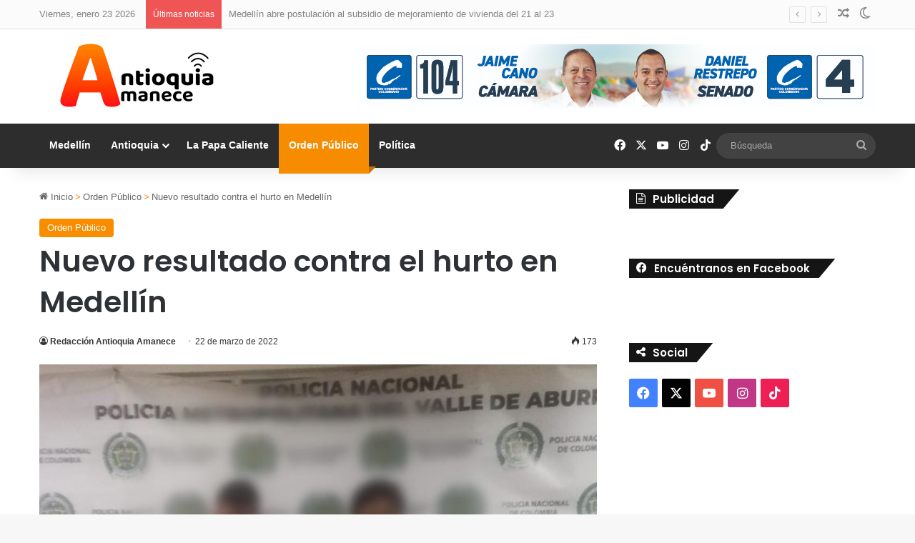

--- FILE ---
content_type: text/html; charset=UTF-8
request_url: https://www.antioquiaamanece.com/nuevo-resultado-contra-el-hurto-en-medellin/
body_size: 19668
content:
<!DOCTYPE html>
<html dir="ltr" lang="es-CO" prefix="og: https://ogp.me/ns#" class="" data-skin="light" prefix="og: http://ogp.me/ns#">
<head>
	<meta charset="UTF-8" />
	<link rel="profile" href="https://gmpg.org/xfn/11" />
	<title>Nuevo resultado contra el hurto en Medellín - Antioquia Amanece | noticias políticas y administrativas de Medellín, Antioquia y Colombia</title>

		<!-- All in One SEO 4.7.0 - aioseo.com -->
		<meta name="description" content="Dos Capturados responsables de hurtar elementos a un taxista. Mediante labores de patrullaje, y gracias a la oportuna denuncia de un taxista en el sector de suramericana, se logró la captura de dos hombres de 20 y 23 Años y la recuperación de 1 celular, las llaves del taxi y otros elementos. Estos hombres quienes" />
		<meta name="robots" content="max-image-preview:large" />
		<link rel="canonical" href="https://www.antioquiaamanece.com/nuevo-resultado-contra-el-hurto-en-medellin/" />
		<meta name="generator" content="All in One SEO (AIOSEO) 4.7.0" />
		<meta property="og:locale" content="es_ES" />
		<meta property="og:site_name" content="Antioquia Amanece | noticias políticas y administrativas de Medellín, Antioquia y Colombia - Todas las últimas noticias POLÍTICAS y ADMINISTRATIVAS de Medellín, Antioquia y Colombia" />
		<meta property="og:type" content="article" />
		<meta property="og:title" content="Nuevo resultado contra el hurto en Medellín - Antioquia Amanece | noticias políticas y administrativas de Medellín, Antioquia y Colombia" />
		<meta property="og:description" content="Dos Capturados responsables de hurtar elementos a un taxista. Mediante labores de patrullaje, y gracias a la oportuna denuncia de un taxista en el sector de suramericana, se logró la captura de dos hombres de 20 y 23 Años y la recuperación de 1 celular, las llaves del taxi y otros elementos. Estos hombres quienes" />
		<meta property="og:url" content="https://www.antioquiaamanece.com/nuevo-resultado-contra-el-hurto-en-medellin/" />
		<meta property="article:published_time" content="2022-03-22T21:13:22+00:00" />
		<meta property="article:modified_time" content="2024-09-04T19:50:48+00:00" />
		<meta property="article:publisher" content="https://www.facebook.com/antamanece/" />
		<meta name="twitter:card" content="summary_large_image" />
		<meta name="twitter:site" content="@antamanece" />
		<meta name="twitter:title" content="Nuevo resultado contra el hurto en Medellín - Antioquia Amanece | noticias políticas y administrativas de Medellín, Antioquia y Colombia" />
		<meta name="twitter:description" content="Dos Capturados responsables de hurtar elementos a un taxista. Mediante labores de patrullaje, y gracias a la oportuna denuncia de un taxista en el sector de suramericana, se logró la captura de dos hombres de 20 y 23 Años y la recuperación de 1 celular, las llaves del taxi y otros elementos. Estos hombres quienes" />
		<meta name="twitter:creator" content="@antamanece" />
		<script type="application/ld+json" class="aioseo-schema">
			{"@context":"https:\/\/schema.org","@graph":[{"@type":"BlogPosting","@id":"https:\/\/www.antioquiaamanece.com\/nuevo-resultado-contra-el-hurto-en-medellin\/#blogposting","name":"Nuevo resultado contra el hurto en Medell\u00edn - Antioquia Amanece | noticias pol\u00edticas y administrativas de Medell\u00edn, Antioquia y Colombia","headline":"Nuevo resultado contra el hurto en Medell\u00edn","author":{"@id":"https:\/\/www.antioquiaamanece.com\/author\/redactor\/#author"},"publisher":{"@id":"https:\/\/www.antioquiaamanece.com\/#organization"},"image":{"@type":"ImageObject","url":"https:\/\/www.antioquiaamanece.com\/wp-content\/uploads\/2022\/03\/8A7BA5DF-6724-4962-9213-DF1569A569DA.jpeg","width":1038,"height":1280},"datePublished":"2022-03-22T16:13:22-05:00","dateModified":"2024-09-04T14:50:48-05:00","inLanguage":"es-CO","mainEntityOfPage":{"@id":"https:\/\/www.antioquiaamanece.com\/nuevo-resultado-contra-el-hurto-en-medellin\/#webpage"},"isPartOf":{"@id":"https:\/\/www.antioquiaamanece.com\/nuevo-resultado-contra-el-hurto-en-medellin\/#webpage"},"articleSection":"Orden P\u00fablico"},{"@type":"BreadcrumbList","@id":"https:\/\/www.antioquiaamanece.com\/nuevo-resultado-contra-el-hurto-en-medellin\/#breadcrumblist","itemListElement":[{"@type":"ListItem","@id":"https:\/\/www.antioquiaamanece.com\/#listItem","position":1,"name":"Inicio","item":"https:\/\/www.antioquiaamanece.com\/","nextItem":"https:\/\/www.antioquiaamanece.com\/nuevo-resultado-contra-el-hurto-en-medellin\/#listItem"},{"@type":"ListItem","@id":"https:\/\/www.antioquiaamanece.com\/nuevo-resultado-contra-el-hurto-en-medellin\/#listItem","position":2,"name":"Nuevo resultado contra el hurto en Medell\u00edn","previousItem":"https:\/\/www.antioquiaamanece.com\/#listItem"}]},{"@type":"Organization","@id":"https:\/\/www.antioquiaamanece.com\/#organization","name":"Antioquia Amanece | noticias pol\u00edticas y administrativas de Medell\u00edn, Antioquia y Colombia","description":"Todas las \u00faltimas noticias POL\u00cdTICAS y ADMINISTRATIVAS de Medell\u00edn, Antioquia y Colombia","url":"https:\/\/www.antioquiaamanece.com\/","sameAs":["https:\/\/www.facebook.com\/antamanece\/","https:\/\/twitter.com\/antamanece","https:\/\/www.instagram.com\/antamanece\/","https:\/\/www.tiktok.com\/@antioquiaamanece"]},{"@type":"Person","@id":"https:\/\/www.antioquiaamanece.com\/author\/redactor\/#author","url":"https:\/\/www.antioquiaamanece.com\/author\/redactor\/","name":"Redacci\u00f3n Antioquia Amanece","image":{"@type":"ImageObject","@id":"https:\/\/www.antioquiaamanece.com\/nuevo-resultado-contra-el-hurto-en-medellin\/#authorImage","url":"https:\/\/www.antioquiaamanece.com\/wp-content\/uploads\/2021\/08\/logotemporal.jpeg","width":96,"height":96,"caption":"Redacci\u00f3n Antioquia Amanece"}},{"@type":"WebPage","@id":"https:\/\/www.antioquiaamanece.com\/nuevo-resultado-contra-el-hurto-en-medellin\/#webpage","url":"https:\/\/www.antioquiaamanece.com\/nuevo-resultado-contra-el-hurto-en-medellin\/","name":"Nuevo resultado contra el hurto en Medell\u00edn - Antioquia Amanece | noticias pol\u00edticas y administrativas de Medell\u00edn, Antioquia y Colombia","description":"Dos Capturados responsables de hurtar elementos a un taxista. Mediante labores de patrullaje, y gracias a la oportuna denuncia de un taxista en el sector de suramericana, se logr\u00f3 la captura de dos hombres de 20 y 23 A\u00f1os y la recuperaci\u00f3n de 1 celular, las llaves del taxi y otros elementos. Estos hombres quienes","inLanguage":"es-CO","isPartOf":{"@id":"https:\/\/www.antioquiaamanece.com\/#website"},"breadcrumb":{"@id":"https:\/\/www.antioquiaamanece.com\/nuevo-resultado-contra-el-hurto-en-medellin\/#breadcrumblist"},"author":{"@id":"https:\/\/www.antioquiaamanece.com\/author\/redactor\/#author"},"creator":{"@id":"https:\/\/www.antioquiaamanece.com\/author\/redactor\/#author"},"image":{"@type":"ImageObject","url":"https:\/\/www.antioquiaamanece.com\/wp-content\/uploads\/2022\/03\/8A7BA5DF-6724-4962-9213-DF1569A569DA.jpeg","@id":"https:\/\/www.antioquiaamanece.com\/nuevo-resultado-contra-el-hurto-en-medellin\/#mainImage","width":1038,"height":1280},"primaryImageOfPage":{"@id":"https:\/\/www.antioquiaamanece.com\/nuevo-resultado-contra-el-hurto-en-medellin\/#mainImage"},"datePublished":"2022-03-22T16:13:22-05:00","dateModified":"2024-09-04T14:50:48-05:00"},{"@type":"WebSite","@id":"https:\/\/www.antioquiaamanece.com\/#website","url":"https:\/\/www.antioquiaamanece.com\/","name":"Antioquia Amanece | noticias pol\u00edticas y administrativas de Medell\u00edn, Antioquia y Colombia","description":"Todas las \u00faltimas noticias POL\u00cdTICAS y ADMINISTRATIVAS de Medell\u00edn, Antioquia y Colombia","inLanguage":"es-CO","publisher":{"@id":"https:\/\/www.antioquiaamanece.com\/#organization"}}]}
		</script>
		<!-- All in One SEO -->

<link rel="alternate" type="application/rss+xml" title="Antioquia Amanece | noticias políticas y administrativas de Medellín, Antioquia y Colombia &raquo; Feed" href="https://www.antioquiaamanece.com/feed/" />
<link rel="alternate" type="application/rss+xml" title="Antioquia Amanece | noticias políticas y administrativas de Medellín, Antioquia y Colombia &raquo; RSS de los comentarios" href="https://www.antioquiaamanece.com/comments/feed/" />
		<script type="text/javascript">
			try {
				if( 'undefined' != typeof localStorage ){
					var tieSkin = localStorage.getItem('tie-skin');
				}

				
				var html = document.getElementsByTagName('html')[0].classList,
						htmlSkin = 'light';

				if( html.contains('dark-skin') ){
					htmlSkin = 'dark';
				}

				if( tieSkin != null && tieSkin != htmlSkin ){
					html.add('tie-skin-inverted');
					var tieSkinInverted = true;
				}

				if( tieSkin == 'dark' ){
					html.add('dark-skin');
				}
				else if( tieSkin == 'light' ){
					html.remove( 'dark-skin' );
				}
				
			} catch(e) { console.log( e ) }

		</script>
		
		<style type="text/css">
			:root{				
			--tie-preset-gradient-1: linear-gradient(135deg, rgba(6, 147, 227, 1) 0%, rgb(155, 81, 224) 100%);
			--tie-preset-gradient-2: linear-gradient(135deg, rgb(122, 220, 180) 0%, rgb(0, 208, 130) 100%);
			--tie-preset-gradient-3: linear-gradient(135deg, rgba(252, 185, 0, 1) 0%, rgba(255, 105, 0, 1) 100%);
			--tie-preset-gradient-4: linear-gradient(135deg, rgba(255, 105, 0, 1) 0%, rgb(207, 46, 46) 100%);
			--tie-preset-gradient-5: linear-gradient(135deg, rgb(238, 238, 238) 0%, rgb(169, 184, 195) 100%);
			--tie-preset-gradient-6: linear-gradient(135deg, rgb(74, 234, 220) 0%, rgb(151, 120, 209) 20%, rgb(207, 42, 186) 40%, rgb(238, 44, 130) 60%, rgb(251, 105, 98) 80%, rgb(254, 248, 76) 100%);
			--tie-preset-gradient-7: linear-gradient(135deg, rgb(255, 206, 236) 0%, rgb(152, 150, 240) 100%);
			--tie-preset-gradient-8: linear-gradient(135deg, rgb(254, 205, 165) 0%, rgb(254, 45, 45) 50%, rgb(107, 0, 62) 100%);
			--tie-preset-gradient-9: linear-gradient(135deg, rgb(255, 203, 112) 0%, rgb(199, 81, 192) 50%, rgb(65, 88, 208) 100%);
			--tie-preset-gradient-10: linear-gradient(135deg, rgb(255, 245, 203) 0%, rgb(182, 227, 212) 50%, rgb(51, 167, 181) 100%);
			--tie-preset-gradient-11: linear-gradient(135deg, rgb(202, 248, 128) 0%, rgb(113, 206, 126) 100%);
			--tie-preset-gradient-12: linear-gradient(135deg, rgb(2, 3, 129) 0%, rgb(40, 116, 252) 100%);
			--tie-preset-gradient-13: linear-gradient(135deg, #4D34FA, #ad34fa);
			--tie-preset-gradient-14: linear-gradient(135deg, #0057FF, #31B5FF);
			--tie-preset-gradient-15: linear-gradient(135deg, #FF007A, #FF81BD);
			--tie-preset-gradient-16: linear-gradient(135deg, #14111E, #4B4462);
			--tie-preset-gradient-17: linear-gradient(135deg, #F32758, #FFC581);

			
					--main-nav-background: #1f2024;
					--main-nav-secondry-background: rgba(0,0,0,0.2);
					--main-nav-primary-color: #0088ff;
					--main-nav-contrast-primary-color: #FFFFFF;
					--main-nav-text-color: #FFFFFF;
					--main-nav-secondry-text-color: rgba(225,255,255,0.5);
					--main-nav-main-border-color: rgba(255,255,255,0.07);
					--main-nav-secondry-border-color: rgba(255,255,255,0.04);
				--tie-buttons-radius: 100px;
			}
		</style>
	<link rel="alternate" title="oEmbed (JSON)" type="application/json+oembed" href="https://www.antioquiaamanece.com/wp-json/oembed/1.0/embed?url=https%3A%2F%2Fwww.antioquiaamanece.com%2Fnuevo-resultado-contra-el-hurto-en-medellin%2F" />
<link rel="alternate" title="oEmbed (XML)" type="text/xml+oembed" href="https://www.antioquiaamanece.com/wp-json/oembed/1.0/embed?url=https%3A%2F%2Fwww.antioquiaamanece.com%2Fnuevo-resultado-contra-el-hurto-en-medellin%2F&#038;format=xml" />

<meta property="og:title" content="Nuevo resultado contra el hurto en Medellín - Antioquia Amanece | noticias políticas y administrativas de Medellín, Antioquia y Colombia" />
<meta property="og:type" content="article" />
<meta property="og:description" content="Dos Capturados responsables de hurtar elementos a un taxista. Mediante labores de patrullaje, y grac" />
<meta property="og:url" content="https://www.antioquiaamanece.com/nuevo-resultado-contra-el-hurto-en-medellin/" />
<meta property="og:site_name" content="Antioquia Amanece | noticias políticas y administrativas de Medellín, Antioquia y Colombia" />
<meta property="og:image" content="https://www.antioquiaamanece.com/wp-content/uploads/2022/03/8A7BA5DF-6724-4962-9213-DF1569A569DA.jpeg" />
<meta name="viewport" content="width=device-width, initial-scale=1.0" /><style id='wp-img-auto-sizes-contain-inline-css' type='text/css'>
img:is([sizes=auto i],[sizes^="auto," i]){contain-intrinsic-size:3000px 1500px}
/*# sourceURL=wp-img-auto-sizes-contain-inline-css */
</style>
<link rel='stylesheet' id='embed-pdf-viewer-css' href='https://www.antioquiaamanece.com/wp-content/plugins/embed-pdf-viewer/css/embed-pdf-viewer.css?ver=2.4.4' type='text/css' media='screen' />
<style id='wp-emoji-styles-inline-css' type='text/css'>

	img.wp-smiley, img.emoji {
		display: inline !important;
		border: none !important;
		box-shadow: none !important;
		height: 1em !important;
		width: 1em !important;
		margin: 0 0.07em !important;
		vertical-align: -0.1em !important;
		background: none !important;
		padding: 0 !important;
	}
/*# sourceURL=wp-emoji-styles-inline-css */
</style>
<style id='wp-block-library-inline-css' type='text/css'>
:root{--wp-block-synced-color:#7a00df;--wp-block-synced-color--rgb:122,0,223;--wp-bound-block-color:var(--wp-block-synced-color);--wp-editor-canvas-background:#ddd;--wp-admin-theme-color:#007cba;--wp-admin-theme-color--rgb:0,124,186;--wp-admin-theme-color-darker-10:#006ba1;--wp-admin-theme-color-darker-10--rgb:0,107,160.5;--wp-admin-theme-color-darker-20:#005a87;--wp-admin-theme-color-darker-20--rgb:0,90,135;--wp-admin-border-width-focus:2px}@media (min-resolution:192dpi){:root{--wp-admin-border-width-focus:1.5px}}.wp-element-button{cursor:pointer}:root .has-very-light-gray-background-color{background-color:#eee}:root .has-very-dark-gray-background-color{background-color:#313131}:root .has-very-light-gray-color{color:#eee}:root .has-very-dark-gray-color{color:#313131}:root .has-vivid-green-cyan-to-vivid-cyan-blue-gradient-background{background:linear-gradient(135deg,#00d084,#0693e3)}:root .has-purple-crush-gradient-background{background:linear-gradient(135deg,#34e2e4,#4721fb 50%,#ab1dfe)}:root .has-hazy-dawn-gradient-background{background:linear-gradient(135deg,#faaca8,#dad0ec)}:root .has-subdued-olive-gradient-background{background:linear-gradient(135deg,#fafae1,#67a671)}:root .has-atomic-cream-gradient-background{background:linear-gradient(135deg,#fdd79a,#004a59)}:root .has-nightshade-gradient-background{background:linear-gradient(135deg,#330968,#31cdcf)}:root .has-midnight-gradient-background{background:linear-gradient(135deg,#020381,#2874fc)}:root{--wp--preset--font-size--normal:16px;--wp--preset--font-size--huge:42px}.has-regular-font-size{font-size:1em}.has-larger-font-size{font-size:2.625em}.has-normal-font-size{font-size:var(--wp--preset--font-size--normal)}.has-huge-font-size{font-size:var(--wp--preset--font-size--huge)}.has-text-align-center{text-align:center}.has-text-align-left{text-align:left}.has-text-align-right{text-align:right}.has-fit-text{white-space:nowrap!important}#end-resizable-editor-section{display:none}.aligncenter{clear:both}.items-justified-left{justify-content:flex-start}.items-justified-center{justify-content:center}.items-justified-right{justify-content:flex-end}.items-justified-space-between{justify-content:space-between}.screen-reader-text{border:0;clip-path:inset(50%);height:1px;margin:-1px;overflow:hidden;padding:0;position:absolute;width:1px;word-wrap:normal!important}.screen-reader-text:focus{background-color:#ddd;clip-path:none;color:#444;display:block;font-size:1em;height:auto;left:5px;line-height:normal;padding:15px 23px 14px;text-decoration:none;top:5px;width:auto;z-index:100000}html :where(.has-border-color){border-style:solid}html :where([style*=border-top-color]){border-top-style:solid}html :where([style*=border-right-color]){border-right-style:solid}html :where([style*=border-bottom-color]){border-bottom-style:solid}html :where([style*=border-left-color]){border-left-style:solid}html :where([style*=border-width]){border-style:solid}html :where([style*=border-top-width]){border-top-style:solid}html :where([style*=border-right-width]){border-right-style:solid}html :where([style*=border-bottom-width]){border-bottom-style:solid}html :where([style*=border-left-width]){border-left-style:solid}html :where(img[class*=wp-image-]){height:auto;max-width:100%}:where(figure){margin:0 0 1em}html :where(.is-position-sticky){--wp-admin--admin-bar--position-offset:var(--wp-admin--admin-bar--height,0px)}@media screen and (max-width:600px){html :where(.is-position-sticky){--wp-admin--admin-bar--position-offset:0px}}

/*# sourceURL=wp-block-library-inline-css */
</style><style id='wp-block-paragraph-inline-css' type='text/css'>
.is-small-text{font-size:.875em}.is-regular-text{font-size:1em}.is-large-text{font-size:2.25em}.is-larger-text{font-size:3em}.has-drop-cap:not(:focus):first-letter{float:left;font-size:8.4em;font-style:normal;font-weight:100;line-height:.68;margin:.05em .1em 0 0;text-transform:uppercase}body.rtl .has-drop-cap:not(:focus):first-letter{float:none;margin-left:.1em}p.has-drop-cap.has-background{overflow:hidden}:root :where(p.has-background){padding:1.25em 2.375em}:where(p.has-text-color:not(.has-link-color)) a{color:inherit}p.has-text-align-left[style*="writing-mode:vertical-lr"],p.has-text-align-right[style*="writing-mode:vertical-rl"]{rotate:180deg}
/*# sourceURL=https://www.antioquiaamanece.com/wp-includes/blocks/paragraph/style.min.css */
</style>
<style id='global-styles-inline-css' type='text/css'>
:root{--wp--preset--aspect-ratio--square: 1;--wp--preset--aspect-ratio--4-3: 4/3;--wp--preset--aspect-ratio--3-4: 3/4;--wp--preset--aspect-ratio--3-2: 3/2;--wp--preset--aspect-ratio--2-3: 2/3;--wp--preset--aspect-ratio--16-9: 16/9;--wp--preset--aspect-ratio--9-16: 9/16;--wp--preset--color--black: #000000;--wp--preset--color--cyan-bluish-gray: #abb8c3;--wp--preset--color--white: #ffffff;--wp--preset--color--pale-pink: #f78da7;--wp--preset--color--vivid-red: #cf2e2e;--wp--preset--color--luminous-vivid-orange: #ff6900;--wp--preset--color--luminous-vivid-amber: #fcb900;--wp--preset--color--light-green-cyan: #7bdcb5;--wp--preset--color--vivid-green-cyan: #00d084;--wp--preset--color--pale-cyan-blue: #8ed1fc;--wp--preset--color--vivid-cyan-blue: #0693e3;--wp--preset--color--vivid-purple: #9b51e0;--wp--preset--gradient--vivid-cyan-blue-to-vivid-purple: linear-gradient(135deg,rgb(6,147,227) 0%,rgb(155,81,224) 100%);--wp--preset--gradient--light-green-cyan-to-vivid-green-cyan: linear-gradient(135deg,rgb(122,220,180) 0%,rgb(0,208,130) 100%);--wp--preset--gradient--luminous-vivid-amber-to-luminous-vivid-orange: linear-gradient(135deg,rgb(252,185,0) 0%,rgb(255,105,0) 100%);--wp--preset--gradient--luminous-vivid-orange-to-vivid-red: linear-gradient(135deg,rgb(255,105,0) 0%,rgb(207,46,46) 100%);--wp--preset--gradient--very-light-gray-to-cyan-bluish-gray: linear-gradient(135deg,rgb(238,238,238) 0%,rgb(169,184,195) 100%);--wp--preset--gradient--cool-to-warm-spectrum: linear-gradient(135deg,rgb(74,234,220) 0%,rgb(151,120,209) 20%,rgb(207,42,186) 40%,rgb(238,44,130) 60%,rgb(251,105,98) 80%,rgb(254,248,76) 100%);--wp--preset--gradient--blush-light-purple: linear-gradient(135deg,rgb(255,206,236) 0%,rgb(152,150,240) 100%);--wp--preset--gradient--blush-bordeaux: linear-gradient(135deg,rgb(254,205,165) 0%,rgb(254,45,45) 50%,rgb(107,0,62) 100%);--wp--preset--gradient--luminous-dusk: linear-gradient(135deg,rgb(255,203,112) 0%,rgb(199,81,192) 50%,rgb(65,88,208) 100%);--wp--preset--gradient--pale-ocean: linear-gradient(135deg,rgb(255,245,203) 0%,rgb(182,227,212) 50%,rgb(51,167,181) 100%);--wp--preset--gradient--electric-grass: linear-gradient(135deg,rgb(202,248,128) 0%,rgb(113,206,126) 100%);--wp--preset--gradient--midnight: linear-gradient(135deg,rgb(2,3,129) 0%,rgb(40,116,252) 100%);--wp--preset--font-size--small: 13px;--wp--preset--font-size--medium: 20px;--wp--preset--font-size--large: 36px;--wp--preset--font-size--x-large: 42px;--wp--preset--spacing--20: 0.44rem;--wp--preset--spacing--30: 0.67rem;--wp--preset--spacing--40: 1rem;--wp--preset--spacing--50: 1.5rem;--wp--preset--spacing--60: 2.25rem;--wp--preset--spacing--70: 3.38rem;--wp--preset--spacing--80: 5.06rem;--wp--preset--shadow--natural: 6px 6px 9px rgba(0, 0, 0, 0.2);--wp--preset--shadow--deep: 12px 12px 50px rgba(0, 0, 0, 0.4);--wp--preset--shadow--sharp: 6px 6px 0px rgba(0, 0, 0, 0.2);--wp--preset--shadow--outlined: 6px 6px 0px -3px rgb(255, 255, 255), 6px 6px rgb(0, 0, 0);--wp--preset--shadow--crisp: 6px 6px 0px rgb(0, 0, 0);}:where(.is-layout-flex){gap: 0.5em;}:where(.is-layout-grid){gap: 0.5em;}body .is-layout-flex{display: flex;}.is-layout-flex{flex-wrap: wrap;align-items: center;}.is-layout-flex > :is(*, div){margin: 0;}body .is-layout-grid{display: grid;}.is-layout-grid > :is(*, div){margin: 0;}:where(.wp-block-columns.is-layout-flex){gap: 2em;}:where(.wp-block-columns.is-layout-grid){gap: 2em;}:where(.wp-block-post-template.is-layout-flex){gap: 1.25em;}:where(.wp-block-post-template.is-layout-grid){gap: 1.25em;}.has-black-color{color: var(--wp--preset--color--black) !important;}.has-cyan-bluish-gray-color{color: var(--wp--preset--color--cyan-bluish-gray) !important;}.has-white-color{color: var(--wp--preset--color--white) !important;}.has-pale-pink-color{color: var(--wp--preset--color--pale-pink) !important;}.has-vivid-red-color{color: var(--wp--preset--color--vivid-red) !important;}.has-luminous-vivid-orange-color{color: var(--wp--preset--color--luminous-vivid-orange) !important;}.has-luminous-vivid-amber-color{color: var(--wp--preset--color--luminous-vivid-amber) !important;}.has-light-green-cyan-color{color: var(--wp--preset--color--light-green-cyan) !important;}.has-vivid-green-cyan-color{color: var(--wp--preset--color--vivid-green-cyan) !important;}.has-pale-cyan-blue-color{color: var(--wp--preset--color--pale-cyan-blue) !important;}.has-vivid-cyan-blue-color{color: var(--wp--preset--color--vivid-cyan-blue) !important;}.has-vivid-purple-color{color: var(--wp--preset--color--vivid-purple) !important;}.has-black-background-color{background-color: var(--wp--preset--color--black) !important;}.has-cyan-bluish-gray-background-color{background-color: var(--wp--preset--color--cyan-bluish-gray) !important;}.has-white-background-color{background-color: var(--wp--preset--color--white) !important;}.has-pale-pink-background-color{background-color: var(--wp--preset--color--pale-pink) !important;}.has-vivid-red-background-color{background-color: var(--wp--preset--color--vivid-red) !important;}.has-luminous-vivid-orange-background-color{background-color: var(--wp--preset--color--luminous-vivid-orange) !important;}.has-luminous-vivid-amber-background-color{background-color: var(--wp--preset--color--luminous-vivid-amber) !important;}.has-light-green-cyan-background-color{background-color: var(--wp--preset--color--light-green-cyan) !important;}.has-vivid-green-cyan-background-color{background-color: var(--wp--preset--color--vivid-green-cyan) !important;}.has-pale-cyan-blue-background-color{background-color: var(--wp--preset--color--pale-cyan-blue) !important;}.has-vivid-cyan-blue-background-color{background-color: var(--wp--preset--color--vivid-cyan-blue) !important;}.has-vivid-purple-background-color{background-color: var(--wp--preset--color--vivid-purple) !important;}.has-black-border-color{border-color: var(--wp--preset--color--black) !important;}.has-cyan-bluish-gray-border-color{border-color: var(--wp--preset--color--cyan-bluish-gray) !important;}.has-white-border-color{border-color: var(--wp--preset--color--white) !important;}.has-pale-pink-border-color{border-color: var(--wp--preset--color--pale-pink) !important;}.has-vivid-red-border-color{border-color: var(--wp--preset--color--vivid-red) !important;}.has-luminous-vivid-orange-border-color{border-color: var(--wp--preset--color--luminous-vivid-orange) !important;}.has-luminous-vivid-amber-border-color{border-color: var(--wp--preset--color--luminous-vivid-amber) !important;}.has-light-green-cyan-border-color{border-color: var(--wp--preset--color--light-green-cyan) !important;}.has-vivid-green-cyan-border-color{border-color: var(--wp--preset--color--vivid-green-cyan) !important;}.has-pale-cyan-blue-border-color{border-color: var(--wp--preset--color--pale-cyan-blue) !important;}.has-vivid-cyan-blue-border-color{border-color: var(--wp--preset--color--vivid-cyan-blue) !important;}.has-vivid-purple-border-color{border-color: var(--wp--preset--color--vivid-purple) !important;}.has-vivid-cyan-blue-to-vivid-purple-gradient-background{background: var(--wp--preset--gradient--vivid-cyan-blue-to-vivid-purple) !important;}.has-light-green-cyan-to-vivid-green-cyan-gradient-background{background: var(--wp--preset--gradient--light-green-cyan-to-vivid-green-cyan) !important;}.has-luminous-vivid-amber-to-luminous-vivid-orange-gradient-background{background: var(--wp--preset--gradient--luminous-vivid-amber-to-luminous-vivid-orange) !important;}.has-luminous-vivid-orange-to-vivid-red-gradient-background{background: var(--wp--preset--gradient--luminous-vivid-orange-to-vivid-red) !important;}.has-very-light-gray-to-cyan-bluish-gray-gradient-background{background: var(--wp--preset--gradient--very-light-gray-to-cyan-bluish-gray) !important;}.has-cool-to-warm-spectrum-gradient-background{background: var(--wp--preset--gradient--cool-to-warm-spectrum) !important;}.has-blush-light-purple-gradient-background{background: var(--wp--preset--gradient--blush-light-purple) !important;}.has-blush-bordeaux-gradient-background{background: var(--wp--preset--gradient--blush-bordeaux) !important;}.has-luminous-dusk-gradient-background{background: var(--wp--preset--gradient--luminous-dusk) !important;}.has-pale-ocean-gradient-background{background: var(--wp--preset--gradient--pale-ocean) !important;}.has-electric-grass-gradient-background{background: var(--wp--preset--gradient--electric-grass) !important;}.has-midnight-gradient-background{background: var(--wp--preset--gradient--midnight) !important;}.has-small-font-size{font-size: var(--wp--preset--font-size--small) !important;}.has-medium-font-size{font-size: var(--wp--preset--font-size--medium) !important;}.has-large-font-size{font-size: var(--wp--preset--font-size--large) !important;}.has-x-large-font-size{font-size: var(--wp--preset--font-size--x-large) !important;}
/*# sourceURL=global-styles-inline-css */
</style>

<style id='classic-theme-styles-inline-css' type='text/css'>
/*! This file is auto-generated */
.wp-block-button__link{color:#fff;background-color:#32373c;border-radius:9999px;box-shadow:none;text-decoration:none;padding:calc(.667em + 2px) calc(1.333em + 2px);font-size:1.125em}.wp-block-file__button{background:#32373c;color:#fff;text-decoration:none}
/*# sourceURL=/wp-includes/css/classic-themes.min.css */
</style>
<link rel='stylesheet' id='tie-css-base-css' href='https://www.antioquiaamanece.com/wp-content/themes/jannah/assets/css/base.min.css?ver=7.1.2' type='text/css' media='all' />
<link rel='stylesheet' id='tie-css-styles-css' href='https://www.antioquiaamanece.com/wp-content/themes/jannah/assets/css/style.min.css?ver=7.1.2' type='text/css' media='all' />
<link rel='stylesheet' id='tie-css-widgets-css' href='https://www.antioquiaamanece.com/wp-content/themes/jannah/assets/css/widgets.min.css?ver=7.1.2' type='text/css' media='all' />
<link rel='stylesheet' id='tie-css-helpers-css' href='https://www.antioquiaamanece.com/wp-content/themes/jannah/assets/css/helpers.min.css?ver=7.1.2' type='text/css' media='all' />
<link rel='stylesheet' id='tie-fontawesome5-css' href='https://www.antioquiaamanece.com/wp-content/themes/jannah/assets/css/fontawesome.css?ver=7.1.2' type='text/css' media='all' />
<link rel='stylesheet' id='tie-css-ilightbox-css' href='https://www.antioquiaamanece.com/wp-content/themes/jannah/assets/ilightbox/dark-skin/skin.css?ver=7.1.2' type='text/css' media='all' />
<link rel='stylesheet' id='tie-css-single-css' href='https://www.antioquiaamanece.com/wp-content/themes/jannah/assets/css/single.min.css?ver=7.1.2' type='text/css' media='all' />
<link rel='stylesheet' id='tie-css-print-css' href='https://www.antioquiaamanece.com/wp-content/themes/jannah/assets/css/print.css?ver=7.1.2' type='text/css' media='print' />
<style id='tie-css-print-inline-css' type='text/css'>
.wf-active .logo-text,.wf-active h1,.wf-active h2,.wf-active h3,.wf-active h4,.wf-active h5,.wf-active h6,.wf-active .the-subtitle{font-family: 'Poppins';}:root:root{--brand-color: #f88c00;--dark-brand-color: #c65a00;--bright-color: #FFFFFF;--base-color: #2c2f34;}#reading-position-indicator{box-shadow: 0 0 10px rgba( 248,140,0,0.7);}:root:root{--brand-color: #f88c00;--dark-brand-color: #c65a00;--bright-color: #FFFFFF;--base-color: #2c2f34;}#reading-position-indicator{box-shadow: 0 0 10px rgba( 248,140,0,0.7);}#tie-container a.post-title:hover,#tie-container .post-title a:hover,#tie-container .thumb-overlay .thumb-title a:hover{background-size: 100% 2px;text-decoration: none !important;}a.post-title,.post-title a{background-image: linear-gradient(to bottom,#000 0%,#000 98%);background-size: 0 1px;background-repeat: no-repeat;background-position: left 100%;color: #000;}.dark-skin a.post-title,.dark-skin .post-title a{color: #fff;background-image: linear-gradient(to bottom,#fff 0%,#fff 98%);}.container-wrapper,.the-global-title,.comment-reply-title,.tabs,.flex-tabs .flexMenu-popup,.magazine1 .tabs-vertical .tabs li a,.magazine1 .tabs-vertical:after,.mag-box .show-more-button,.white-bg .social-icons-item a,textarea,input,select,.toggle,.post-content-slideshow,.post-content-slideshow .slider-nav-wrapper,.share-buttons-bottom,.pages-numbers a,.pages-nav-item,.first-last-pages .pagination-icon,.multiple-post-pages .post-page-numbers,#story-highlights li,.review-item,.review-summary,.user-rate-wrap,.review-final-score,.tabs a{border-color: #f88c00 !important;}.magazine1 .tabs a{border-bottom-color: transparent !important;}.fullwidth-area .tagcloud a:not(:hover){background: transparent;box-shadow: inset 0 0 0 3px #f88c00;}.subscribe-widget-content .subscribe-subtitle:after,.white-bg .social-icons-item:before{background-color: #f88c00 !important;}#header-notification-bar{background: var( --tie-preset-gradient-3 );}#top-nav,#top-nav .sub-menu,#top-nav .comp-sub-menu,#top-nav .ticker-content,#top-nav .ticker-swipe,.top-nav-boxed #top-nav .topbar-wrapper,.top-nav-dark .top-menu ul,#autocomplete-suggestions.search-in-top-nav{background-color : #fbfbfb;}#top-nav *,#autocomplete-suggestions.search-in-top-nav{border-color: rgba( #000000,0.08);}#top-nav .icon-basecloud-bg:after{color: #fbfbfb;}#top-nav a:not(:hover),#top-nav input,#top-nav #search-submit,#top-nav .fa-spinner,#top-nav .dropdown-social-icons li a span,#top-nav .components > li .social-link:not(:hover) span,#autocomplete-suggestions.search-in-top-nav a{color: #838383;}#top-nav input::-moz-placeholder{color: #838383;}#top-nav input:-moz-placeholder{color: #838383;}#top-nav input:-ms-input-placeholder{color: #838383;}#top-nav input::-webkit-input-placeholder{color: #838383;}#top-nav,.search-in-top-nav{--tie-buttons-color: #000000;--tie-buttons-border-color: #000000;--tie-buttons-text: #FFFFFF;--tie-buttons-hover-color: #000000;}#top-nav a:hover,#top-nav .menu li:hover > a,#top-nav .menu > .tie-current-menu > a,#top-nav .components > li:hover > a,#top-nav .components #search-submit:hover,#autocomplete-suggestions.search-in-top-nav .post-title a:hover{color: #000000;}#top-nav,#top-nav .comp-sub-menu,#top-nav .tie-weather-widget{color: #838383;}#autocomplete-suggestions.search-in-top-nav .post-meta,#autocomplete-suggestions.search-in-top-nav .post-meta a:not(:hover){color: rgba( 131,131,131,0.7 );}#top-nav .weather-icon .icon-cloud,#top-nav .weather-icon .icon-basecloud-bg,#top-nav .weather-icon .icon-cloud-behind{color: #838383 !important;}#main-nav,#main-nav .menu-sub-content,#main-nav .comp-sub-menu,#main-nav ul.cats-vertical li a.is-active,#main-nav ul.cats-vertical li a:hover,#autocomplete-suggestions.search-in-main-nav{background-color: #2d2d2d;}#main-nav{border-width: 0;}#theme-header #main-nav:not(.fixed-nav){bottom: 0;}#main-nav .icon-basecloud-bg:after{color: #2d2d2d;}#autocomplete-suggestions.search-in-main-nav{border-color: rgba(255,255,255,0.07);}.main-nav-boxed #main-nav .main-menu-wrapper{border-width: 0;}#main-nav a:not(:hover),#main-nav a.social-link:not(:hover) span,#main-nav .dropdown-social-icons li a span,#autocomplete-suggestions.search-in-main-nav a{color: #ffffff;}.main-nav,.search-in-main-nav{--main-nav-primary-color: #f88c00;--tie-buttons-color: #f88c00;--tie-buttons-border-color: #f88c00;--tie-buttons-text: #FFFFFF;--tie-buttons-hover-color: #da6e00;}#main-nav .mega-links-head:after,#main-nav .cats-horizontal a.is-active,#main-nav .cats-horizontal a:hover,#main-nav .spinner > div{background-color: #f88c00;}#main-nav .menu ul li:hover > a,#main-nav .menu ul li.current-menu-item:not(.mega-link-column) > a,#main-nav .components a:hover,#main-nav .components > li:hover > a,#main-nav #search-submit:hover,#main-nav .cats-vertical a.is-active,#main-nav .cats-vertical a:hover,#main-nav .mega-menu .post-meta a:hover,#main-nav .mega-menu .post-box-title a:hover,#autocomplete-suggestions.search-in-main-nav a:hover,#main-nav .spinner-circle:after{color: #f88c00;}#main-nav .menu > li.tie-current-menu > a,#main-nav .menu > li:hover > a,.theme-header #main-nav .mega-menu .cats-horizontal a.is-active,.theme-header #main-nav .mega-menu .cats-horizontal a:hover{color: #FFFFFF;}#main-nav .menu > li.tie-current-menu > a:before,#main-nav .menu > li:hover > a:before{border-top-color: #FFFFFF;}#main-nav,#main-nav input,#main-nav #search-submit,#main-nav .fa-spinner,#main-nav .comp-sub-menu,#main-nav .tie-weather-widget{color: #aaaaaa;}#main-nav input::-moz-placeholder{color: #aaaaaa;}#main-nav input:-moz-placeholder{color: #aaaaaa;}#main-nav input:-ms-input-placeholder{color: #aaaaaa;}#main-nav input::-webkit-input-placeholder{color: #aaaaaa;}#main-nav .mega-menu .post-meta,#main-nav .mega-menu .post-meta a,#autocomplete-suggestions.search-in-main-nav .post-meta{color: rgba(170,170,170,0.6);}#main-nav .weather-icon .icon-cloud,#main-nav .weather-icon .icon-basecloud-bg,#main-nav .weather-icon .icon-cloud-behind{color: #aaaaaa !important;}#footer{background-color: #333333;}#site-info{background-color: #2e2e2e;}#footer .posts-list-counter .posts-list-items li.widget-post-list:before{border-color: #333333;}#footer .timeline-widget a .date:before{border-color: rgba(51,51,51,0.8);}#footer .footer-boxed-widget-area,#footer textarea,#footer input:not([type=submit]),#footer select,#footer code,#footer kbd,#footer pre,#footer samp,#footer .show-more-button,#footer .slider-links .tie-slider-nav span,#footer #wp-calendar,#footer #wp-calendar tbody td,#footer #wp-calendar thead th,#footer .widget.buddypress .item-options a{border-color: rgba(255,255,255,0.1);}#footer .social-statistics-widget .white-bg li.social-icons-item a,#footer .widget_tag_cloud .tagcloud a,#footer .latest-tweets-widget .slider-links .tie-slider-nav span,#footer .widget_layered_nav_filters a{border-color: rgba(255,255,255,0.1);}#footer .social-statistics-widget .white-bg li:before{background: rgba(255,255,255,0.1);}.site-footer #wp-calendar tbody td{background: rgba(255,255,255,0.02);}#footer .white-bg .social-icons-item a span.followers span,#footer .circle-three-cols .social-icons-item a .followers-num,#footer .circle-three-cols .social-icons-item a .followers-name{color: rgba(255,255,255,0.8);}#footer .timeline-widget ul:before,#footer .timeline-widget a:not(:hover) .date:before{background-color: #151515;}.post-cat{background-color:#f88c00 !important;color:#FFFFFF !important;}
/*# sourceURL=tie-css-print-inline-css */
</style>
<script type="text/javascript" src="https://www.antioquiaamanece.com/wp-includes/js/jquery/jquery.min.js?ver=3.7.1" id="jquery-core-js"></script>
<script type="text/javascript" src="https://www.antioquiaamanece.com/wp-includes/js/jquery/jquery-migrate.min.js?ver=3.4.1" id="jquery-migrate-js"></script>
<link rel="https://api.w.org/" href="https://www.antioquiaamanece.com/wp-json/" /><link rel="alternate" title="JSON" type="application/json" href="https://www.antioquiaamanece.com/wp-json/wp/v2/posts/2776" /><link rel="EditURI" type="application/rsd+xml" title="RSD" href="https://www.antioquiaamanece.com/xmlrpc.php?rsd" />
<meta name="generator" content="WordPress 6.9" />
<link rel='shortlink' href='https://www.antioquiaamanece.com/?p=2776' />
 <meta name="description" content="Dos Capturados responsables de hurtar elementos a un taxista. Mediante labores de patrullaje, y gracias a la oportuna denuncia de un taxista en el sec" /><meta http-equiv="X-UA-Compatible" content="IE=edge">
<link rel="icon" href="https://www.antioquiaamanece.com/wp-content/uploads/2025/07/cropped-favico-antioquia-amanece-32x32.png" sizes="32x32" />
<link rel="icon" href="https://www.antioquiaamanece.com/wp-content/uploads/2025/07/cropped-favico-antioquia-amanece-192x192.png" sizes="192x192" />
<link rel="apple-touch-icon" href="https://www.antioquiaamanece.com/wp-content/uploads/2025/07/cropped-favico-antioquia-amanece-180x180.png" />
<meta name="msapplication-TileImage" content="https://www.antioquiaamanece.com/wp-content/uploads/2025/07/cropped-favico-antioquia-amanece-270x270.png" />
		<style type="text/css" id="wp-custom-css">
			/* Visor de PDF */
iframe.embed-pdf-viewer {
	border-top:10px solid #343434;
	box-shadow:0 0 20px #A7A7A7;
	margin:2rem auto;
	width:90%;
}

/* Imágenes en contenido */
.wp-block-image.size-full {
	margin:2.5rem auto;
	width:100%;
}

/* Miga de pan */
#breadcrumb .delimiter {
	color: #f88c00;
}

/* Fecha - Menú secundario */
.topbar-today-date::first-letter {
	text-transform: capitalize
}

/* Logo superior */
#logo {
	margin-top:20px;
	margin-bottom:22px;
}

/* Menú principal */
.main-menu.main-menu-wrap {
	width:55%;
}


/*** FOOTER ***/

/* Enlaces */
footer a {
	text-decoration:underline;
}

/* Logo */
.footer_logo{
	content:url('/wp-content/uploads/2025/07/antioquia-amanace-logo-tipo.png');
	height:15px;
	margin-right:5px;
	position:relative;
	right:0px;
	top:3px;
	width:15px;
}

/* Módulo derecha */
.copyright-text.copyright-text-first {
	line-height:1.7;
	text-align:left;
}

/* Módulo izquierda */
.copyright-text.copyright-text-second {
	line-height:1.9;
	text-align:right;
}

footer ul.social-icons.footer {
    display: inline-block;
    float: inline-start;
    margin: 10px 0 0 0;
}


@media (max-width: 1023px) {
	
	/*** FOOTER ***/

	.copyright-text.copyright-text-first,
	.copyright-text.copyright-text-second{
		display: block;
    float: inline-end;
		width: 100%;
		text-align: center;
	}
	
	footer ul.social-icons.footer {
    margin: 0 auto 20px auto;
    display: block;
    width: 100%;
	}

}		</style>
			<!-- Google tag (gtag.js) -->
<script async src="https://www.googletagmanager.com/gtag/js?id=G-68FK5VVLNJ"></script>
<script>
  window.dataLayer = window.dataLayer || [];
  function gtag(){dataLayer.push(arguments);}
  gtag('js', new Date());

  gtag('config', 'G-68FK5VVLNJ');
</script>
</head>

<body id="tie-body" class="wp-singular post-template-default single single-post postid-2776 single-format-standard wp-theme-jannah wrapper-has-shadow block-head-4 block-head-6 magazine2 is-thumb-overlay-disabled is-desktop is-header-layout-3 has-header-ad sidebar-right has-sidebar post-layout-1 narrow-title-narrow-media has-mobile-share hide_read_more_buttons hide_share_post_bottom">



<div class="background-overlay">

	<div id="tie-container" class="site tie-container">

		
		<div id="tie-wrapper">

			
<header id="theme-header" class="theme-header header-layout-3 main-nav-dark main-nav-default-dark main-nav-below has-stream-item top-nav-active top-nav-light top-nav-default-light top-nav-above has-shadow has-normal-width-logo has-custom-sticky-logo mobile-header-centered">
	
<nav id="top-nav"  class="has-date-breaking-components top-nav header-nav has-breaking-news" aria-label="Secondary Navigation">
	<div class="container">
		<div class="topbar-wrapper">

			
					<div class="topbar-today-date">
						viernes, enero 23 2026					</div>
					
			<div class="tie-alignleft">
				
<div class="breaking controls-is-active">

	<span class="breaking-title">
		<span class="tie-icon-bolt breaking-icon" aria-hidden="true"></span>
		<span class="breaking-title-text">Últimas noticias</span>
	</span>

	<ul id="breaking-news-in-header" class="breaking-news" data-type="reveal" data-arrows="true" data-speed="5000">

		
							<li class="news-item">
								<a href="https://www.antioquiaamanece.com/medellin-abre-postulacion-al-subsidio-de-mejoramiento-de-vivienda-del-21-al-23/">Medellín abre postulación al subsidio de mejoramiento de vivienda del 21 al 23</a>
							</li>

							
							<li class="news-item">
								<a href="https://www.antioquiaamanece.com/gobernacion-de-antioquia-estreno-primeros-escenarios-deportivos-financiados-con-la-tasa-de-seguridad/">Gobernación de Antioquia estrenó primeros escenarios deportivos financiados con la Tasa de Seguridad</a>
							</li>

							
							<li class="news-item">
								<a href="https://www.antioquiaamanece.com/inicio-el-sorteo-de-jurados-para-congreso-2026-consulta-desde-el-27-de-enero/">Inició el sorteo de jurados para Congreso 2026, consulta desde el 27 de enero</a>
							</li>

							
							<li class="news-item">
								<a href="https://www.antioquiaamanece.com/capturan-en-ayapel-a-hombre-requerido-por-un-juzgado-de-medellin/">Capturan en Ayapel a hombre requerido por un juzgado de Medellín</a>
							</li>

							
							<li class="news-item">
								<a href="https://www.antioquiaamanece.com/antioquia-aumenta-43-el-presupuesto-para-atender-violencias-contra-las-mujeres/">Antioquia aumenta 43 % el presupuesto para atender violencias contra las mujeres</a>
							</li>

							
							<li class="news-item">
								<a href="https://www.antioquiaamanece.com/piques-en-carril-de-metroplus-dejan-heridos-a-nino-y-adulto-mayor-en-manrique/">Piques en carril de Metroplús dejan heridos a niño y adulto mayor en Manrique</a>
							</li>

							
							<li class="news-item">
								<a href="https://www.antioquiaamanece.com/corte-evalua-suspension-de-emergencia-economica-solicitada-por-fico/">Corte evalúa suspensión de emergencia económica solicitada por Fico</a>
							</li>

							
							<li class="news-item">
								<a href="https://www.antioquiaamanece.com/evacuacion-preventiva-evito-tragedia-tras-colapso-de-vivienda-en-el-pinal/">Evacuación preventiva evitó tragedia tras colapso de vivienda en El Pinal</a>
							</li>

							
							<li class="news-item">
								<a href="https://www.antioquiaamanece.com/tres-personas-capturadas-por-presunta-extorsion-en-laureles-y-san-javier/">Tres personas capturadas por presunta extorsión en Laureles y San Javier</a>
							</li>

							
							<li class="news-item">
								<a href="https://www.antioquiaamanece.com/gobernacion-entrego-obras-educativas-por-3-210-millones-en-puerto-berrio/">Gobernación entregó obras educativas por $3.210 millones en Puerto Berrío</a>
							</li>

							
	</ul>
</div><!-- #breaking /-->
			</div><!-- .tie-alignleft /-->

			<div class="tie-alignright">
				<ul class="components">	<li class="random-post-icon menu-item custom-menu-link">
		<a href="/nuevo-resultado-contra-el-hurto-en-medellin/?random-post=1" class="random-post" title="Noticia aleatoria" rel="nofollow">
			<span class="tie-icon-random" aria-hidden="true"></span>
			<span class="screen-reader-text">Noticia aleatoria</span>
		</a>
	</li>
		<li class="skin-icon menu-item custom-menu-link">
		<a href="#" class="change-skin" title="Switch skin">
			<span class="tie-icon-moon change-skin-icon" aria-hidden="true"></span>
			<span class="screen-reader-text">Switch skin</span>
		</a>
	</li>
	</ul><!-- Components -->			</div><!-- .tie-alignright /-->

		</div><!-- .topbar-wrapper /-->
	</div><!-- .container /-->
</nav><!-- #top-nav /-->

<div class="container header-container">
	<div class="tie-row logo-row">

		
		<div class="logo-wrapper">
			<div class="tie-col-md-4 logo-container clearfix">
				<div id="mobile-header-components-area_1" class="mobile-header-components"><ul class="components"><li class="mobile-component_menu custom-menu-link"><a href="#" id="mobile-menu-icon" class=""><span class="tie-mobile-menu-icon nav-icon is-layout-1"></span><span class="screen-reader-text">Menú</span></a></li></ul></div>
		<div id="logo" class="image-logo" >

			
			<a title="Antioquia Amanece | noticias políticas y administrativas de Medellín, Antioquia y Colombia" href="https://www.antioquiaamanece.com/">
				
				<picture id="tie-logo-default" class="tie-logo-default tie-logo-picture">
					
					<source class="tie-logo-source-default tie-logo-source" srcset="https://www.antioquiaamanece.com/wp-content/uploads/2024/01/antioquia-amanece-20244.png">
					<img class="tie-logo-img-default tie-logo-img" src="https://www.antioquiaamanece.com/wp-content/uploads/2024/01/antioquia-amanece-20244.png" alt="Antioquia Amanece | noticias políticas y administrativas de Medellín, Antioquia y Colombia" width="272" height="90" style="max-height:90px; width: auto;" />
				</picture>
			
					<picture id="tie-logo-inverted" class="tie-logo-inverted tie-logo-picture">
						
						<source class="tie-logo-source-inverted tie-logo-source" id="tie-logo-inverted-source" srcset="https://www.antioquiaamanece.com/wp-content/uploads/2025/07/antioquia-amanece-noticiero-blanco.png">
						<img class="tie-logo-img-inverted tie-logo-img" loading="lazy" id="tie-logo-inverted-img" src="https://www.antioquiaamanece.com/wp-content/uploads/2025/07/antioquia-amanece-noticiero-blanco.png" alt="Antioquia Amanece | noticias políticas y administrativas de Medellín, Antioquia y Colombia" width="272" height="90" style="max-height:90px; width: auto;" />
					</picture>
							</a>

			
		</div><!-- #logo /-->

		<div id="mobile-header-components-area_2" class="mobile-header-components"><ul class="components"><li class="mobile-component_search custom-menu-link">
				<a href="#" class="tie-search-trigger-mobile">
					<span class="tie-icon-search tie-search-icon" aria-hidden="true"></span>
					<span class="screen-reader-text">Búsqueda</span>
				</a>
			</li> <li class="mobile-component_skin custom-menu-link">
				<a href="#" class="change-skin" title="Switch skin">
					<span class="tie-icon-moon change-skin-icon" aria-hidden="true"></span>
					<span class="screen-reader-text">Switch skin</span>
				</a>
			</li></ul></div>			</div><!-- .tie-col /-->
		</div><!-- .logo-wrapper /-->

		<div class="tie-col-md-8 stream-item stream-item-top-wrapper"><div class="stream-item-top">
					<a href="https://walink.co/f4d23d" title="" target="_blank" rel="nofollow noopener">
						<img src="https://www.antioquiaamanece.com/wp-content/uploads/2026/01/ANTIOQUIA-AMANECE-728x90-1.jpg" alt="" width="728" height="91" />
					</a>
				</div></div><!-- .tie-col /-->
	</div><!-- .tie-row /-->
</div><!-- .container /-->

<div class="main-nav-wrapper">
	<nav id="main-nav" data-skin="search-in-main-nav" class="main-nav header-nav live-search-parent menu-style-solid-bg menu-style-side-arrow"  aria-label="Primary Navigation">
		<div class="container">

			<div class="main-menu-wrapper">

				
				<div id="menu-components-wrap">

					
		<div id="sticky-logo" class="image-logo">

			
			<a title="Antioquia Amanece | noticias políticas y administrativas de Medellín, Antioquia y Colombia" href="https://www.antioquiaamanece.com/">
				
				<picture class="tie-logo-default tie-logo-picture">
					<source class="tie-logo-source-default tie-logo-source" srcset="https://www.antioquiaamanece.com/wp-content/uploads/2025/07/antioquia-amanece-noticiero-blanco.png">
					<img class="tie-logo-img-default tie-logo-img" src="https://www.antioquiaamanece.com/wp-content/uploads/2025/07/antioquia-amanece-noticiero-blanco.png" alt="Antioquia Amanece | noticias políticas y administrativas de Medellín, Antioquia y Colombia" style="max-height:49px; width: auto;" />
				</picture>
						</a>

			
		</div><!-- #Sticky-logo /-->

		<div class="flex-placeholder"></div>
		
					<div class="main-menu main-menu-wrap">
						<div id="main-nav-menu" class="main-menu header-menu"><ul id="menu-principal" class="menu"><li id="menu-item-30" class="menu-item menu-item-type-taxonomy menu-item-object-category menu-item-30"><a href="https://www.antioquiaamanece.com/category/medellin/">Medellín</a></li>
<li id="menu-item-14" class="menu-item menu-item-type-taxonomy menu-item-object-category menu-item-has-children menu-item-14"><a href="https://www.antioquiaamanece.com/category/antioquia/">Antioquia</a>
<ul class="sub-menu menu-sub-content">
	<li id="menu-item-23" class="menu-item menu-item-type-taxonomy menu-item-object-category menu-item-23"><a href="https://www.antioquiaamanece.com/category/antioquia/municipios/">Municipios</a></li>
	<li id="menu-item-15" class="menu-item menu-item-type-taxonomy menu-item-object-category menu-item-15"><a href="https://www.antioquiaamanece.com/category/antioquia/barbosa/">Barbosa</a></li>
	<li id="menu-item-16" class="menu-item menu-item-type-taxonomy menu-item-object-category menu-item-16"><a href="https://www.antioquiaamanece.com/category/antioquia/bello/">Bello</a></li>
	<li id="menu-item-17" class="menu-item menu-item-type-taxonomy menu-item-object-category menu-item-17"><a href="https://www.antioquiaamanece.com/category/antioquia/caldas/">Caldas</a></li>
	<li id="menu-item-18" class="menu-item menu-item-type-taxonomy menu-item-object-category menu-item-18"><a href="https://www.antioquiaamanece.com/category/antioquia/copacabana/">Copacabana</a></li>
	<li id="menu-item-19" class="menu-item menu-item-type-taxonomy menu-item-object-category menu-item-19"><a href="https://www.antioquiaamanece.com/category/antioquia/envigado/">Envigado</a></li>
	<li id="menu-item-20" class="menu-item menu-item-type-taxonomy menu-item-object-category menu-item-20"><a href="https://www.antioquiaamanece.com/category/antioquia/girardota/">Girardota</a></li>
	<li id="menu-item-21" class="menu-item menu-item-type-taxonomy menu-item-object-category menu-item-21"><a href="https://www.antioquiaamanece.com/category/antioquia/itagui/">Itagüí</a></li>
	<li id="menu-item-22" class="menu-item menu-item-type-taxonomy menu-item-object-category menu-item-22"><a href="https://www.antioquiaamanece.com/category/antioquia/la-estrella/">La Estrella</a></li>
	<li id="menu-item-24" class="menu-item menu-item-type-taxonomy menu-item-object-category menu-item-24"><a href="https://www.antioquiaamanece.com/category/antioquia/sabaneta/">Sabaneta</a></li>
</ul>
</li>
<li id="menu-item-31" class="menu-item menu-item-type-taxonomy menu-item-object-category menu-item-31"><a href="https://www.antioquiaamanece.com/category/la-papa-caliente/">La Papa Caliente</a></li>
<li id="menu-item-32" class="menu-item menu-item-type-taxonomy menu-item-object-category current-post-ancestor current-menu-parent current-post-parent menu-item-32 tie-current-menu"><a href="https://www.antioquiaamanece.com/category/orden-publico/">Orden Público</a></li>
<li id="menu-item-8690" class="menu-item menu-item-type-taxonomy menu-item-object-category menu-item-8690"><a href="https://www.antioquiaamanece.com/category/politica/">Política</a></li>
</ul></div>					</div><!-- .main-menu /-->

					<ul class="components"> <li class="social-icons-item"><a class="social-link facebook-social-icon" rel="external noopener nofollow" target="_blank" href="https://www.facebook.com/antamanece"><span class="tie-social-icon tie-icon-facebook"></span><span class="screen-reader-text">Facebook</span></a></li><li class="social-icons-item"><a class="social-link twitter-social-icon" rel="external noopener nofollow" target="_blank" href="https://twitter.com/antamanece"><span class="tie-social-icon tie-icon-twitter"></span><span class="screen-reader-text">X</span></a></li><li class="social-icons-item"><a class="social-link youtube-social-icon" rel="external noopener nofollow" target="_blank" href="https://www.youtube.com/channel/UC07rvBfX5SUaUNvdSGMk_mQ"><span class="tie-social-icon tie-icon-youtube"></span><span class="screen-reader-text">YouTube</span></a></li><li class="social-icons-item"><a class="social-link instagram-social-icon" rel="external noopener nofollow" target="_blank" href="https://www.instagram.com/antamanece/"><span class="tie-social-icon tie-icon-instagram"></span><span class="screen-reader-text">Instagram</span></a></li><li class="social-icons-item"><a class="social-link tiktok-social-icon" rel="external noopener nofollow" target="_blank" href="https://www.tiktok.com/@antamanece"><span class="tie-social-icon tie-icon-tiktok"></span><span class="screen-reader-text">TikTok</span></a></li> 			<li class="search-bar menu-item custom-menu-link" aria-label="Search">
				<form method="get" id="search" action="https://www.antioquiaamanece.com/">
					<input id="search-input" class="is-ajax-search"  inputmode="search" type="text" name="s" title="Búsqueda" placeholder="Búsqueda" />
					<button id="search-submit" type="submit">
						<span class="tie-icon-search tie-search-icon" aria-hidden="true"></span>
						<span class="screen-reader-text">Búsqueda</span>
					</button>
				</form>
			</li>
			</ul><!-- Components -->
				</div><!-- #menu-components-wrap /-->
			</div><!-- .main-menu-wrapper /-->
		</div><!-- .container /-->

			</nav><!-- #main-nav /-->
</div><!-- .main-nav-wrapper /-->

</header>

		<script type="text/javascript">
			try{if("undefined"!=typeof localStorage){var header,mnIsDark=!1,tnIsDark=!1;(header=document.getElementById("theme-header"))&&((header=header.classList).contains("main-nav-default-dark")&&(mnIsDark=!0),header.contains("top-nav-default-dark")&&(tnIsDark=!0),"dark"==tieSkin?(header.add("main-nav-dark","top-nav-dark"),header.remove("main-nav-light","top-nav-light")):"light"==tieSkin&&(mnIsDark||(header.remove("main-nav-dark"),header.add("main-nav-light")),tnIsDark||(header.remove("top-nav-dark"),header.add("top-nav-light"))))}}catch(a){console.log(a)}
		</script>
		<div id="content" class="site-content container"><div id="main-content-row" class="tie-row main-content-row">

<div class="main-content tie-col-md-8 tie-col-xs-12" role="main">

	
	<article id="the-post" class="container-wrapper post-content tie-standard">

		
<header class="entry-header-outer">

	<nav id="breadcrumb"><a href="https://www.antioquiaamanece.com/"><span class="tie-icon-home" aria-hidden="true"></span> Inicio</a><em class="delimiter">&gt;</em><a href="https://www.antioquiaamanece.com/category/orden-publico/">Orden Público</a><em class="delimiter">&gt;</em><span class="current">Nuevo resultado contra el hurto en Medellín</span></nav><script type="application/ld+json">{"@context":"http:\/\/schema.org","@type":"BreadcrumbList","@id":"#Breadcrumb","itemListElement":[{"@type":"ListItem","position":1,"item":{"name":"Inicio","@id":"https:\/\/www.antioquiaamanece.com\/"}},{"@type":"ListItem","position":2,"item":{"name":"Orden P\u00fablico","@id":"https:\/\/www.antioquiaamanece.com\/category\/orden-publico\/"}}]}</script>
	<div class="entry-header">

		<span class="post-cat-wrap"><a class="post-cat tie-cat-5" href="https://www.antioquiaamanece.com/category/orden-publico/">Orden Público</a></span>
		<h1 class="post-title entry-title">
			Nuevo resultado contra el hurto en Medellín		</h1>

		<div class="single-post-meta post-meta clearfix"><span class="author-meta single-author no-avatars"><span class="meta-item meta-author-wrapper meta-author-6"><span class="meta-author"><a href="https://www.antioquiaamanece.com/author/redactor/" class="author-name tie-icon" title="Redacción Antioquia Amanece">Redacción Antioquia Amanece</a></span></span></span><span class="date meta-item tie-icon">22 de marzo de 2022</span><div class="tie-alignright"><span class="meta-views meta-item "><span class="tie-icon-fire" aria-hidden="true"></span> 173 </span></div></div><!-- .post-meta -->	</div><!-- .entry-header /-->

	
	
</header><!-- .entry-header-outer /-->


<div  class="featured-area"><div class="featured-area-inner"><figure class="single-featured-image"><img width="381" height="470" src="https://www.antioquiaamanece.com/wp-content/uploads/2022/03/8A7BA5DF-6724-4962-9213-DF1569A569DA.jpeg" class="attachment-jannah-image-post size-jannah-image-post wp-post-image" alt="" data-main-img="1" decoding="async" fetchpriority="high" srcset="https://www.antioquiaamanece.com/wp-content/uploads/2022/03/8A7BA5DF-6724-4962-9213-DF1569A569DA.jpeg 1038w, https://www.antioquiaamanece.com/wp-content/uploads/2022/03/8A7BA5DF-6724-4962-9213-DF1569A569DA-243x300.jpeg 243w, https://www.antioquiaamanece.com/wp-content/uploads/2022/03/8A7BA5DF-6724-4962-9213-DF1569A569DA-830x1024.jpeg 830w, https://www.antioquiaamanece.com/wp-content/uploads/2022/03/8A7BA5DF-6724-4962-9213-DF1569A569DA-768x947.jpeg 768w, https://www.antioquiaamanece.com/wp-content/uploads/2022/03/8A7BA5DF-6724-4962-9213-DF1569A569DA-324x400.jpeg 324w, https://www.antioquiaamanece.com/wp-content/uploads/2022/03/8A7BA5DF-6724-4962-9213-DF1569A569DA-696x858.jpeg 696w, https://www.antioquiaamanece.com/wp-content/uploads/2022/03/8A7BA5DF-6724-4962-9213-DF1569A569DA-341x420.jpeg 341w" sizes="(max-width: 381px) 100vw, 381px" /></figure></div></div>
		<div class="entry-content entry clearfix">

			
			
<p>Dos Capturados responsables de hurtar elementos a un taxista. Mediante labores de patrullaje, y gracias a la oportuna denuncia de un taxista en el sector de suramericana, se logró la captura de dos hombres de 20 y 23 Años y la recuperación de 1 celular, las llaves del taxi y otros elementos.</p>



<p>Estos hombres quienes mediante intimidación con arma blanca, habían despojado de sus elementos a un taxista, emprendiendo la huida por la canalización del sector.</p>



<p>Este resultado se logra gracias a la oportuna denuncia del ciudadano</p>

			
		</div><!-- .entry-content /-->

				<div id="post-extra-info">
			<div class="theiaStickySidebar">
				<div class="single-post-meta post-meta clearfix"><span class="author-meta single-author no-avatars"><span class="meta-item meta-author-wrapper meta-author-6"><span class="meta-author"><a href="https://www.antioquiaamanece.com/author/redactor/" class="author-name tie-icon" title="Redacción Antioquia Amanece">Redacción Antioquia Amanece</a></span></span></span><span class="date meta-item tie-icon">22 de marzo de 2022</span><div class="tie-alignright"><span class="meta-views meta-item "><span class="tie-icon-fire" aria-hidden="true"></span> 173 </span></div></div><!-- .post-meta -->
			</div>
		</div>

		<div class="clearfix"></div>
		<script id="tie-schema-json" type="application/ld+json">{"@context":"http:\/\/schema.org","@type":"NewsArticle","dateCreated":"2022-03-22T16:13:22-05:00","datePublished":"2022-03-22T16:13:22-05:00","dateModified":"2024-09-04T14:50:48-05:00","headline":"Nuevo resultado contra el hurto en Medell\u00edn","name":"Nuevo resultado contra el hurto en Medell\u00edn","keywords":[],"url":"https:\/\/www.antioquiaamanece.com\/nuevo-resultado-contra-el-hurto-en-medellin\/","description":"Dos Capturados responsables de hurtar elementos a un taxista. Mediante labores de patrullaje, y gracias a la oportuna denuncia de un taxista en el sector de suramericana, se logr\u00f3 la captura de dos ho","copyrightYear":"2022","articleSection":"Orden P\u00fablico","articleBody":"\nDos Capturados responsables de hurtar elementos a un taxista. Mediante labores de patrullaje, y gracias a la oportuna denuncia de un taxista en el sector de suramericana, se logr\u00f3 la captura de dos hombres de 20 y 23 A\u00f1os y la recuperaci\u00f3n de 1 celular, las llaves del taxi y otros elementos.\n\n\n\nEstos hombres quienes mediante intimidaci\u00f3n con arma blanca, hab\u00edan despojado de sus elementos a un taxista, emprendiendo la huida por la canalizaci\u00f3n del sector.\n\n\n\nEste resultado se logra gracias a la oportuna denuncia del ciudadano\n","publisher":{"@id":"#Publisher","@type":"Organization","name":"Antioquia Amanece | noticias pol\u00edticas y administrativas de Medell\u00edn, Antioquia y Colombia","logo":{"@type":"ImageObject","url":"https:\/\/www.antioquiaamanece.com\/wp-content\/uploads\/2024\/01\/antioquia-amanece-20244.png"},"sameAs":["https:\/\/www.facebook.com\/antamanece","https:\/\/twitter.com\/antamanece","https:\/\/www.youtube.com\/channel\/UC07rvBfX5SUaUNvdSGMk_mQ","https:\/\/www.instagram.com\/antamanece\/","https:\/\/www.tiktok.com\/@antamanece"]},"sourceOrganization":{"@id":"#Publisher"},"copyrightHolder":{"@id":"#Publisher"},"mainEntityOfPage":{"@type":"WebPage","@id":"https:\/\/www.antioquiaamanece.com\/nuevo-resultado-contra-el-hurto-en-medellin\/","breadcrumb":{"@id":"#Breadcrumb"}},"author":{"@type":"Person","name":"Redacci\u00f3n Antioquia Amanece","url":"https:\/\/www.antioquiaamanece.com\/author\/redactor\/"},"image":{"@type":"ImageObject","url":"https:\/\/www.antioquiaamanece.com\/wp-content\/uploads\/2022\/03\/8A7BA5DF-6724-4962-9213-DF1569A569DA.jpeg","width":1200,"height":1280}}</script>

		<div id="share-buttons-bottom" class="share-buttons share-buttons-bottom">
			<div class="share-links  icons-only share-rounded">
				
				<a href="https://www.facebook.com/sharer.php?u=https://www.antioquiaamanece.com/nuevo-resultado-contra-el-hurto-en-medellin/" rel="external noopener nofollow" title="Facebook" target="_blank" class="facebook-share-btn " data-raw="https://www.facebook.com/sharer.php?u={post_link}">
					<span class="share-btn-icon tie-icon-facebook"></span> <span class="screen-reader-text">Facebook</span>
				</a>
				<a href="https://twitter.com/intent/tweet?text=Nuevo%20resultado%20contra%20el%20hurto%20en%20Medell%C3%ADn&#038;url=https://www.antioquiaamanece.com/nuevo-resultado-contra-el-hurto-en-medellin/" rel="external noopener nofollow" title="X" target="_blank" class="twitter-share-btn " data-raw="https://twitter.com/intent/tweet?text={post_title}&amp;url={post_link}">
					<span class="share-btn-icon tie-icon-twitter"></span> <span class="screen-reader-text">X</span>
				</a>
				<a href="https://www.linkedin.com/shareArticle?mini=true&#038;url=https://www.antioquiaamanece.com/nuevo-resultado-contra-el-hurto-en-medellin/&#038;title=Nuevo%20resultado%20contra%20el%20hurto%20en%20Medell%C3%ADn" rel="external noopener nofollow" title="LinkedIn" target="_blank" class="linkedin-share-btn " data-raw="https://www.linkedin.com/shareArticle?mini=true&amp;url={post_full_link}&amp;title={post_title}">
					<span class="share-btn-icon tie-icon-linkedin"></span> <span class="screen-reader-text">LinkedIn</span>
				</a>
				<a href="https://www.tumblr.com/share/link?url=https://www.antioquiaamanece.com/nuevo-resultado-contra-el-hurto-en-medellin/&#038;name=Nuevo%20resultado%20contra%20el%20hurto%20en%20Medell%C3%ADn" rel="external noopener nofollow" title="Tumblr" target="_blank" class="tumblr-share-btn " data-raw="https://www.tumblr.com/share/link?url={post_link}&amp;name={post_title}">
					<span class="share-btn-icon tie-icon-tumblr"></span> <span class="screen-reader-text">Tumblr</span>
				</a>
				<a href="https://pinterest.com/pin/create/button/?url=https://www.antioquiaamanece.com/nuevo-resultado-contra-el-hurto-en-medellin/&#038;description=Nuevo%20resultado%20contra%20el%20hurto%20en%20Medell%C3%ADn&#038;media=https://www.antioquiaamanece.com/wp-content/uploads/2022/03/8A7BA5DF-6724-4962-9213-DF1569A569DA.jpeg" rel="external noopener nofollow" title="Pinterest" target="_blank" class="pinterest-share-btn " data-raw="https://pinterest.com/pin/create/button/?url={post_link}&amp;description={post_title}&amp;media={post_img}">
					<span class="share-btn-icon tie-icon-pinterest"></span> <span class="screen-reader-text">Pinterest</span>
				</a>
				<a href="https://reddit.com/submit?url=https://www.antioquiaamanece.com/nuevo-resultado-contra-el-hurto-en-medellin/&#038;title=Nuevo%20resultado%20contra%20el%20hurto%20en%20Medell%C3%ADn" rel="external noopener nofollow" title="Reddit" target="_blank" class="reddit-share-btn " data-raw="https://reddit.com/submit?url={post_link}&amp;title={post_title}">
					<span class="share-btn-icon tie-icon-reddit"></span> <span class="screen-reader-text">Reddit</span>
				</a>
				<a href="https://vk.com/share.php?url=https://www.antioquiaamanece.com/nuevo-resultado-contra-el-hurto-en-medellin/" rel="external noopener nofollow" title="VKontakte" target="_blank" class="vk-share-btn " data-raw="https://vk.com/share.php?url={post_link}">
					<span class="share-btn-icon tie-icon-vk"></span> <span class="screen-reader-text">VKontakte</span>
				</a>
				<a href="https://api.whatsapp.com/send?text=Nuevo%20resultado%20contra%20el%20hurto%20en%20Medell%C3%ADn%20https://www.antioquiaamanece.com/nuevo-resultado-contra-el-hurto-en-medellin/" rel="external noopener nofollow" title="WhatsApp" target="_blank" class="whatsapp-share-btn " data-raw="https://api.whatsapp.com/send?text={post_title}%20{post_link}">
					<span class="share-btn-icon tie-icon-whatsapp"></span> <span class="screen-reader-text">WhatsApp</span>
				</a>
				<a href="https://telegram.me/share/url?url=https://www.antioquiaamanece.com/nuevo-resultado-contra-el-hurto-en-medellin/&text=Nuevo%20resultado%20contra%20el%20hurto%20en%20Medell%C3%ADn" rel="external noopener nofollow" title="Telegram" target="_blank" class="telegram-share-btn " data-raw="https://telegram.me/share/url?url={post_link}&text={post_title}">
					<span class="share-btn-icon tie-icon-paper-plane"></span> <span class="screen-reader-text">Telegram</span>
				</a>
				<a href="mailto:?subject=Nuevo%20resultado%20contra%20el%20hurto%20en%20Medell%C3%ADn&#038;body=https://www.antioquiaamanece.com/nuevo-resultado-contra-el-hurto-en-medellin/" rel="external noopener nofollow" title="Share via Email" target="_blank" class="email-share-btn " data-raw="mailto:?subject={post_title}&amp;body={post_link}">
					<span class="share-btn-icon tie-icon-envelope"></span> <span class="screen-reader-text">Share via Email</span>
				</a>			</div><!-- .share-links /-->
		</div><!-- .share-buttons /-->

		
	</article><!-- #the-post /-->

	
	<div class="post-components">

		<div class="prev-next-post-nav container-wrapper media-overlay">
			<div class="tie-col-xs-6 prev-post">
				<a href="https://www.antioquiaamanece.com/medellin-trabaja-por-programas-de-proteccion-y-conservacion-de-los-ecosistemas/" style="background-image: url(https://www.antioquiaamanece.com/wp-content/uploads/2022/03/EA711C65-0CDD-46A5-A4D7-09AB0251EC50.jpeg)" class="post-thumb" rel="prev">
					<div class="post-thumb-overlay-wrap">
						<div class="post-thumb-overlay">
							<span class="tie-icon tie-media-icon"></span>
						</div>
					</div>
				</a>

				<a href="https://www.antioquiaamanece.com/medellin-trabaja-por-programas-de-proteccion-y-conservacion-de-los-ecosistemas/" rel="prev">
					<h3 class="post-title">Medellín trabaja por programas de protección y conservación de los ecosistemas</h3>
				</a>
			</div>

			
			<div class="tie-col-xs-6 next-post">
				<a href="https://www.antioquiaamanece.com/cronica-de-apoyos-anunciados/" style="background-image: url(https://www.antioquiaamanece.com/wp-content/uploads/2022/03/WhatsApp-Image-2022-03-22-at-7.01.53-PM.jpeg)" class="post-thumb" rel="next">
					<div class="post-thumb-overlay-wrap">
						<div class="post-thumb-overlay">
							<span class="tie-icon tie-media-icon"></span>
						</div>
					</div>
				</a>

				<a href="https://www.antioquiaamanece.com/cronica-de-apoyos-anunciados/" rel="next">
					<h3 class="post-title">Crónica de apoyos anunciados</h3>
				</a>
			</div>

			</div><!-- .prev-next-post-nav /-->
	

				<div id="related-posts" class="container-wrapper has-extra-post">

					<div class="mag-box-title the-global-title">
						<h3>Artículos relacionados</h3>
					</div>

					<div class="related-posts-list">

					
							<div class="related-item tie-standard">

								
			<a aria-label="A la cárcel sexto presunto implicado en el atentado contra el senador Miguel Uribe Turbay" href="https://www.antioquiaamanece.com/a-la-carcel-sexto-presunto-implicado-en-el-atentado-contra-el-senador-miguel-uribe-turbay/" class="post-thumb"><img width="390" height="220" src="https://www.antioquiaamanece.com/wp-content/uploads/2025/07/IMG-20250721-WA0037-390x220.jpg" class="attachment-jannah-image-large size-jannah-image-large wp-post-image" alt="" decoding="async" /></a>
								<h3 class="post-title"><a href="https://www.antioquiaamanece.com/a-la-carcel-sexto-presunto-implicado-en-el-atentado-contra-el-senador-miguel-uribe-turbay/">A la cárcel sexto presunto implicado en el atentado contra el senador Miguel Uribe Turbay</a></h3>

								<div class="post-meta clearfix"><span class="date meta-item tie-icon">21 de julio de 2025</span></div><!-- .post-meta -->							</div><!-- .related-item /-->

						
							<div class="related-item tie-standard">

								
			<a aria-label="A la cárcel hombre que habría asesinado a su vecina en Anorí" href="https://www.antioquiaamanece.com/a-la-carcel-hombre-que-habria-asesinado-a-su-vecina-en-anori/" class="post-thumb"><img width="390" height="220" src="https://www.antioquiaamanece.com/wp-content/uploads/2024/04/anori-390x220.webp" class="attachment-jannah-image-large size-jannah-image-large wp-post-image" alt="" decoding="async" srcset="https://www.antioquiaamanece.com/wp-content/uploads/2024/04/anori-390x220.webp 390w, https://www.antioquiaamanece.com/wp-content/uploads/2024/04/anori-300x169.webp 300w, https://www.antioquiaamanece.com/wp-content/uploads/2024/04/anori-768x432.webp 768w, https://www.antioquiaamanece.com/wp-content/uploads/2024/04/anori-jpeg.webp 1024w" sizes="(max-width: 390px) 100vw, 390px" /></a>
								<h3 class="post-title"><a href="https://www.antioquiaamanece.com/a-la-carcel-hombre-que-habria-asesinado-a-su-vecina-en-anori/">A la cárcel hombre que habría asesinado a su vecina en Anorí</a></h3>

								<div class="post-meta clearfix"><span class="date meta-item tie-icon">29 de abril de 2024</span></div><!-- .post-meta -->							</div><!-- .related-item /-->

						
							<div class="related-item tie-standard">

								
			<a aria-label="Capturadas mamá y tía de 3 menores que eran usados para pornografía infantil" href="https://www.antioquiaamanece.com/capturadas-mama-y-tia-de-3-menores-que-eran-usados-para-pornografia-infantil/" class="post-thumb"><img width="281" height="220" src="https://www.antioquiaamanece.com/wp-content/uploads/2023/02/capturadas.jpg" class="attachment-jannah-image-large size-jannah-image-large wp-post-image" alt="" decoding="async" loading="lazy" srcset="https://www.antioquiaamanece.com/wp-content/uploads/2023/02/capturadas.jpg 1600w, https://www.antioquiaamanece.com/wp-content/uploads/2023/02/capturadas-300x235.jpg 300w, https://www.antioquiaamanece.com/wp-content/uploads/2023/02/capturadas-1024x803.jpg 1024w, https://www.antioquiaamanece.com/wp-content/uploads/2023/02/capturadas-768x602.jpg 768w, https://www.antioquiaamanece.com/wp-content/uploads/2023/02/capturadas-1536x1204.jpg 1536w, https://www.antioquiaamanece.com/wp-content/uploads/2023/02/capturadas-696x545.jpg 696w, https://www.antioquiaamanece.com/wp-content/uploads/2023/02/capturadas-1068x837.jpg 1068w, https://www.antioquiaamanece.com/wp-content/uploads/2023/02/capturadas-536x420.jpg 536w" sizes="auto, (max-width: 281px) 100vw, 281px" /></a>
								<h3 class="post-title"><a href="https://www.antioquiaamanece.com/capturadas-mama-y-tia-de-3-menores-que-eran-usados-para-pornografia-infantil/">Capturadas mamá y tía de 3 menores que eran usados para pornografía infantil</a></h3>

								<div class="post-meta clearfix"><span class="date meta-item tie-icon">28 de febrero de 2023</span></div><!-- .post-meta -->							</div><!-- .related-item /-->

						
							<div class="related-item tie-standard">

								
			<a aria-label="En solo siete meses, Medellín ha atendido 24 víctimas de trata de personas: Personería conmemora" href="https://www.antioquiaamanece.com/en-solo-siete-meses-medellin-ha-atendido-24-victimas-de-trata-de-personas-personeria-conmemora/" class="post-thumb"><img width="390" height="220" src="https://www.antioquiaamanece.com/wp-content/uploads/2025/07/IMG-20250730-WA0026-390x220.jpg" class="attachment-jannah-image-large size-jannah-image-large wp-post-image" alt="" decoding="async" loading="lazy" /></a>
								<h3 class="post-title"><a href="https://www.antioquiaamanece.com/en-solo-siete-meses-medellin-ha-atendido-24-victimas-de-trata-de-personas-personeria-conmemora/">En solo siete meses, Medellín ha atendido 24 víctimas de trata de personas: Personería conmemora</a></h3>

								<div class="post-meta clearfix"><span class="date meta-item tie-icon">30 de julio de 2025</span></div><!-- .post-meta -->							</div><!-- .related-item /-->

						
					</div><!-- .related-posts-list /-->
				</div><!-- #related-posts /-->

			
	</div><!-- .post-components /-->

	
</div><!-- .main-content -->


	<div id="check-also-box" class="container-wrapper check-also-right">

		<div class="widget-title the-global-title has-block-head-4">
			<div class="the-subtitle">Check Also</div>

			<a href="#" id="check-also-close" class="remove">
				<span class="screen-reader-text">Close</span>
			</a>
		</div>

		<div class="widget posts-list-big-first has-first-big-post">
			<ul class="posts-list-items">

			
<li class="widget-single-post-item widget-post-list tie-standard">

			<div class="post-widget-thumbnail">

			
			<a aria-label="Condena en contra de uno de los involucrados en un triple homicidio en Ciudad Bolívar" href="https://www.antioquiaamanece.com/condena-en-contra-de-uno-de-los-involucrados-en-un-triple-homicidio-en-ciudad-bolivar/" class="post-thumb"><span class="post-cat-wrap"><span class="post-cat tie-cat-3">Antioquia</span></span><img width="330" height="220" src="https://www.antioquiaamanece.com/wp-content/uploads/2023/12/ciudad-Bolivar-6-scaled-1-jpg.webp" class="attachment-jannah-image-large size-jannah-image-large wp-post-image" alt="" decoding="async" loading="lazy" srcset="https://www.antioquiaamanece.com/wp-content/uploads/2023/12/ciudad-Bolivar-6-scaled-1-jpg.webp 2560w, https://www.antioquiaamanece.com/wp-content/uploads/2023/12/ciudad-Bolivar-6-scaled-1-300x200.webp 300w, https://www.antioquiaamanece.com/wp-content/uploads/2023/12/ciudad-Bolivar-6-scaled-1-1024x683.webp 1024w, https://www.antioquiaamanece.com/wp-content/uploads/2023/12/ciudad-Bolivar-6-scaled-1-768x512.webp 768w, https://www.antioquiaamanece.com/wp-content/uploads/2023/12/ciudad-Bolivar-6-scaled-1-1536x1025.webp 1536w, https://www.antioquiaamanece.com/wp-content/uploads/2023/12/ciudad-Bolivar-6-scaled-1-2048x1366.webp 2048w" sizes="auto, (max-width: 330px) 100vw, 330px" /></a>		</div><!-- post-alignleft /-->
	
	<div class="post-widget-body ">
		<a class="post-title the-subtitle" href="https://www.antioquiaamanece.com/condena-en-contra-de-uno-de-los-involucrados-en-un-triple-homicidio-en-ciudad-bolivar/">Condena en contra de uno de los involucrados en un triple homicidio en Ciudad Bolívar</a>

		<div class="post-meta">
			<span class="date meta-item tie-icon">12 de diciembre de 2023</span>		</div>
	</div>
</li>

			</ul><!-- .related-posts-list /-->
		</div>
	</div><!-- #related-posts /-->

	
	<aside class="sidebar tie-col-md-4 tie-col-xs-12 normal-side is-sticky" aria-label="Primary Sidebar">
		<div class="theiaStickySidebar">
			<div id="text-4" class="container-wrapper widget widget_text"><div class="widget-title the-global-title has-block-head-4"><div class="the-subtitle">Publicidad<span class="widget-title-icon tie-icon"></span></div></div>			<div class="textwidget"></div>
		<div class="clearfix"></div></div><!-- .widget /--><div id="facebook-widget-3" class="container-wrapper widget facebook-widget"><div class="widget-title the-global-title has-block-head-4"><div class="the-subtitle">Encuéntranos en Facebook<span class="widget-title-icon tie-icon"></span></div></div>					<div id="fb-root"></div>


					<script data-cfasync="false">(function(d, s, id){
					  var js, fjs = d.getElementsByTagName(s)[0];
					  if (d.getElementById(id)) return;
					  js = d.createElement(s); js.id = id;
					  js.src = "//connect.facebook.net/es_CO/sdk.js#xfbml=1&version=v3.2";
					  fjs.parentNode.insertBefore(js, fjs);
					}(document, 'script', 'facebook-jssdk'));</script>
					<div class="fb-page" data-href="http://www.facebook.com/antamanece" data-hide-cover="false" data-show-facepile="false" data-show-posts="true" data-adapt-container-width="true">
						<div class="fb-xfbml-parse-ignore"><a href="http://www.facebook.com/antamanece">Find us on Facebook</a></div>
					</div>

				<div class="clearfix"></div></div><!-- .widget /--><div id="social-3" class="container-wrapper widget social-icons-widget"><div class="widget-title the-global-title has-block-head-4"><div class="the-subtitle">Social<span class="widget-title-icon tie-icon"></span></div></div><ul class="solid-social-icons"><li class="social-icons-item"><a class="social-link facebook-social-icon" rel="external noopener nofollow" target="_blank" href="https://www.facebook.com/antamanece"><span class="tie-social-icon tie-icon-facebook"></span><span class="screen-reader-text">Facebook</span></a></li><li class="social-icons-item"><a class="social-link twitter-social-icon" rel="external noopener nofollow" target="_blank" href="https://twitter.com/antamanece"><span class="tie-social-icon tie-icon-twitter"></span><span class="screen-reader-text">X</span></a></li><li class="social-icons-item"><a class="social-link youtube-social-icon" rel="external noopener nofollow" target="_blank" href="https://www.youtube.com/channel/UC07rvBfX5SUaUNvdSGMk_mQ"><span class="tie-social-icon tie-icon-youtube"></span><span class="screen-reader-text">YouTube</span></a></li><li class="social-icons-item"><a class="social-link instagram-social-icon" rel="external noopener nofollow" target="_blank" href="https://www.instagram.com/antamanece/"><span class="tie-social-icon tie-icon-instagram"></span><span class="screen-reader-text">Instagram</span></a></li><li class="social-icons-item"><a class="social-link tiktok-social-icon" rel="external noopener nofollow" target="_blank" href="https://www.tiktok.com/@antamanece"><span class="tie-social-icon tie-icon-tiktok"></span><span class="screen-reader-text">TikTok</span></a></li></ul> 
<div class="clearfix"></div><div class="clearfix"></div></div><!-- .widget /-->		</div><!-- .theiaStickySidebar /-->
	</aside><!-- .sidebar /-->
	</div><!-- .main-content-row /--></div><!-- #content /-->
<footer id="footer" class="site-footer dark-skin dark-widgetized-area">

	
			<div id="footer-widgets-container">
				<div class="container">
									</div><!-- .container /-->
			</div><!-- #Footer-widgets-container /-->
			
			<div id="site-info" class="site-info site-info-layout-2">
				<div class="container">
					<div class="tie-row">
						<div class="tie-col-md-12">

							<div class="copyright-text copyright-text-first"><span class="footer_logo"></span><strong>ANTIOQUIA AMANECE</strong><br>
Actualidad política y administrativa de Medellín, Antioquia y Colombia.<br>
Síguenos <a href="https://www.youtube.com/@antamanece?sub_confirmation=1">en vivo</a>, de lunes a viernes entre las 06:00 y 08:00 horas (CO).<br><br>
<strong>Directora:</strong> Luisa Fernanda Restrepo<br>
<a href="mailto: contacto@antioquiaamanece.com">Contáctenos</a><br><br>
<ul class="social-icons footer">
  <li class="social-icons-item"><a class="social-link facebook-social-icon" rel="external noopener nofollow" target="_blank" href="https://www.facebook.com/antamanece"><span class="tie-social-icon tie-icon-facebook"></span><span class="screen-reader-text">Facebook</span></a></li>
  <li class="social-icons-item"><a class="social-link twitter-social-icon" rel="external noopener nofollow" target="_blank" href="https://twitter.com/antamanece"><span class="tie-social-icon tie-icon-twitter"></span><span class="screen-reader-text">X</span></a></li>
  <li class="social-icons-item"><a class="social-link youtube-social-icon" rel="external noopener nofollow" target="_blank" href="https://www.youtube.com/channel/UC07rvBfX5SUaUNvdSGMk_mQ"><span class="tie-social-icon tie-icon-youtube"></span><span class="screen-reader-text">YouTube</span></a></li>
  <li class="social-icons-item"><a class="social-link instagram-social-icon" rel="external noopener nofollow" target="_blank" href="https://www.instagram.com/antamanece/"><span class="tie-social-icon tie-icon-instagram"></span><span class="screen-reader-text">Instagram</span></a></li>
  <li class="social-icons-item"><a class="social-link tiktok-social-icon" rel="external noopener nofollow" target="_blank" href="https://www.tiktok.com/@antamanece"><span class="tie-social-icon tie-icon-tiktok"></span><span class="screen-reader-text">TikTok</span></a></li>
</ul></div><div class="copyright-text copyright-text-second"><a href="https://walink.co/f4d23d">Paute con nosotros</a><br>
<a href="https://www.antioquiaamanece.com/terminos-y-condiciones/">Términos y condiciones</a><br><br>
&copy; Todos los derechos reservados. 2026<br>
<!-- <span style="color:red;" class="tie-icon-heart"></span> -->
Desarrollado por <a href="https://www.comunicacionesyrelacionesglobales.com/" target="_blank" rel="nofollow noopener">Comunicaciones y Relaciones Globales</a></div>
						</div><!-- .tie-col /-->
					</div><!-- .tie-row /-->
				</div><!-- .container /-->
			</div><!-- #site-info /-->
			
</footer><!-- #footer /-->




		<div id="share-buttons-mobile" class="share-buttons share-buttons-mobile">
			<div class="share-links  icons-only">
				
				<a href="https://www.facebook.com/sharer.php?u=https://www.antioquiaamanece.com/nuevo-resultado-contra-el-hurto-en-medellin/" rel="external noopener nofollow" title="Facebook" target="_blank" class="facebook-share-btn " data-raw="https://www.facebook.com/sharer.php?u={post_link}">
					<span class="share-btn-icon tie-icon-facebook"></span> <span class="screen-reader-text">Facebook</span>
				</a>
				<a href="https://twitter.com/intent/tweet?text=Nuevo%20resultado%20contra%20el%20hurto%20en%20Medell%C3%ADn&#038;url=https://www.antioquiaamanece.com/nuevo-resultado-contra-el-hurto-en-medellin/" rel="external noopener nofollow" title="X" target="_blank" class="twitter-share-btn " data-raw="https://twitter.com/intent/tweet?text={post_title}&amp;url={post_link}">
					<span class="share-btn-icon tie-icon-twitter"></span> <span class="screen-reader-text">X</span>
				</a>
				<a href="https://api.whatsapp.com/send?text=Nuevo%20resultado%20contra%20el%20hurto%20en%20Medell%C3%ADn%20https://www.antioquiaamanece.com/nuevo-resultado-contra-el-hurto-en-medellin/" rel="external noopener nofollow" title="WhatsApp" target="_blank" class="whatsapp-share-btn " data-raw="https://api.whatsapp.com/send?text={post_title}%20{post_link}">
					<span class="share-btn-icon tie-icon-whatsapp"></span> <span class="screen-reader-text">WhatsApp</span>
				</a>
				<a href="https://telegram.me/share/url?url=https://www.antioquiaamanece.com/nuevo-resultado-contra-el-hurto-en-medellin/&text=Nuevo%20resultado%20contra%20el%20hurto%20en%20Medell%C3%ADn" rel="external noopener nofollow" title="Telegram" target="_blank" class="telegram-share-btn " data-raw="https://telegram.me/share/url?url={post_link}&text={post_title}">
					<span class="share-btn-icon tie-icon-paper-plane"></span> <span class="screen-reader-text">Telegram</span>
				</a>			</div><!-- .share-links /-->
		</div><!-- .share-buttons /-->

		<div class="mobile-share-buttons-spacer"></div>
		<a id="go-to-top" class="go-to-top-button" href="#go-to-tie-body">
			<span class="tie-icon-angle-up"></span>
			<span class="screen-reader-text">Back to top button</span>
		</a>
	
		</div><!-- #tie-wrapper /-->

		
	<aside class=" side-aside normal-side dark-skin dark-widgetized-area appear-from-left" aria-label="Secondary Sidebar" style="visibility: hidden;">
		<div data-height="100%" class="side-aside-wrapper has-custom-scroll">

			<a href="#" class="close-side-aside remove big-btn">
				<span class="screen-reader-text">Close</span>
			</a><!-- .close-side-aside /-->


			
				<div id="mobile-container">

											<div id="mobile-search">
							<form role="search" method="get" class="search-form" action="https://www.antioquiaamanece.com/">
				<label>
					<span class="screen-reader-text">Buscar:</span>
					<input type="search" class="search-field" placeholder="Buscar &hellip;" value="" name="s" />
				</label>
				<input type="submit" class="search-submit" value="Buscar" />
			</form>							</div><!-- #mobile-search /-->
						
					<div id="mobile-menu" class="hide-menu-icons">
											</div><!-- #mobile-menu /-->

											<div id="mobile-social-icons" class="social-icons-widget solid-social-icons">
							<ul><li class="social-icons-item"><a class="social-link facebook-social-icon" rel="external noopener nofollow" target="_blank" href="https://www.facebook.com/antamanece"><span class="tie-social-icon tie-icon-facebook"></span><span class="screen-reader-text">Facebook</span></a></li><li class="social-icons-item"><a class="social-link twitter-social-icon" rel="external noopener nofollow" target="_blank" href="https://twitter.com/antamanece"><span class="tie-social-icon tie-icon-twitter"></span><span class="screen-reader-text">X</span></a></li><li class="social-icons-item"><a class="social-link youtube-social-icon" rel="external noopener nofollow" target="_blank" href="https://www.youtube.com/channel/UC07rvBfX5SUaUNvdSGMk_mQ"><span class="tie-social-icon tie-icon-youtube"></span><span class="screen-reader-text">YouTube</span></a></li><li class="social-icons-item"><a class="social-link instagram-social-icon" rel="external noopener nofollow" target="_blank" href="https://www.instagram.com/antamanece/"><span class="tie-social-icon tie-icon-instagram"></span><span class="screen-reader-text">Instagram</span></a></li><li class="social-icons-item"><a class="social-link tiktok-social-icon" rel="external noopener nofollow" target="_blank" href="https://www.tiktok.com/@antamanece"><span class="tie-social-icon tie-icon-tiktok"></span><span class="screen-reader-text">TikTok</span></a></li></ul> 
						</div><!-- #mobile-social-icons /-->
						
				</div><!-- #mobile-container /-->
			

			
		</div><!-- .side-aside-wrapper /-->
	</aside><!-- .side-aside /-->

	
	</div><!-- #tie-container /-->
</div><!-- .background-overlay /-->

<script type="speculationrules">
{"prefetch":[{"source":"document","where":{"and":[{"href_matches":"/*"},{"not":{"href_matches":["/wp-*.php","/wp-admin/*","/wp-content/uploads/*","/wp-content/*","/wp-content/plugins/*","/wp-content/themes/jannah/*","/*\\?(.+)"]}},{"not":{"selector_matches":"a[rel~=\"nofollow\"]"}},{"not":{"selector_matches":".no-prefetch, .no-prefetch a"}}]},"eagerness":"conservative"}]}
</script>
<div id="reading-position-indicator"></div><div id="autocomplete-suggestions" class="autocomplete-suggestions"></div><div id="is-scroller-outer"><div id="is-scroller"></div></div><div id="fb-root"></div>		<div id="tie-popup-search-mobile" class="tie-popup tie-popup-search-wrap" style="display: none;">
			<a href="#" class="tie-btn-close remove big-btn light-btn">
				<span class="screen-reader-text">Close</span>
			</a>
			<div class="popup-search-wrap-inner">

				<div class="live-search-parent pop-up-live-search" data-skin="live-search-popup" aria-label="Search">

										<form method="get" class="tie-popup-search-form" action="https://www.antioquiaamanece.com/">
							<input class="tie-popup-search-input " inputmode="search" type="text" name="s" title="Búsqueda" autocomplete="off" placeholder="Búsqueda" />
							<button class="tie-popup-search-submit" type="submit">
								<span class="tie-icon-search tie-search-icon" aria-hidden="true"></span>
								<span class="screen-reader-text">Búsqueda</span>
							</button>
						</form>
						
				</div><!-- .pop-up-live-search /-->

			</div><!-- .popup-search-wrap-inner /-->
		</div><!-- .tie-popup-search-wrap /-->
		<script type="text/javascript" id="tie-scripts-js-extra">
/* <![CDATA[ */
var tie = {"is_rtl":"","ajaxurl":"https://www.antioquiaamanece.com/wp-admin/admin-ajax.php","is_side_aside_light":"","is_taqyeem_active":"","is_sticky_video":"1","mobile_menu_top":"","mobile_menu_active":"area_1","mobile_menu_parent":"","lightbox_all":"true","lightbox_gallery":"true","lightbox_skin":"dark","lightbox_thumb":"horizontal","lightbox_arrows":"true","is_singular":"1","autoload_posts":"","reading_indicator":"true","lazyload":"","select_share":"true","select_share_twitter":"","select_share_facebook":"","select_share_linkedin":"","select_share_email":"","facebook_app_id":"5303202981","twitter_username":"","responsive_tables":"true","ad_blocker_detector":"","sticky_behavior":"default","sticky_desktop":"true","sticky_mobile":"true","sticky_mobile_behavior":"default","ajax_loader":"\u003Cdiv class=\"loader-overlay\"\u003E\u003Cdiv class=\"spinner-circle\"\u003E\u003C/div\u003E\u003C/div\u003E","type_to_search":"","lang_no_results":"Sin resultados","sticky_share_mobile":"true","sticky_share_post":"","sticky_share_post_menu":""};
//# sourceURL=tie-scripts-js-extra
/* ]]> */
</script>
<script type="text/javascript" src="https://www.antioquiaamanece.com/wp-content/themes/jannah/assets/js/scripts.min.js?ver=7.1.2" id="tie-scripts-js"></script>
<script type="text/javascript" src="https://www.antioquiaamanece.com/wp-content/themes/jannah/assets/ilightbox/lightbox.js?ver=7.1.2" id="tie-js-ilightbox-js"></script>
<script type="text/javascript" src="https://www.antioquiaamanece.com/wp-content/themes/jannah/assets/js/desktop.min.js?ver=7.1.2" id="tie-js-desktop-js"></script>
<script type="text/javascript" src="https://www.antioquiaamanece.com/wp-content/themes/jannah/assets/js/live-search.js?ver=7.1.2" id="tie-js-livesearch-js"></script>
<script type="text/javascript" src="https://www.antioquiaamanece.com/wp-content/themes/jannah/assets/js/single.min.js?ver=7.1.2" id="tie-js-single-js"></script>
<script type="text/javascript" src="https://www.antioquiaamanece.com/wp-content/themes/jannah/assets/js/br-news.js?ver=7.1.2" id="tie-js-breaking-js"></script>
<script id="wp-emoji-settings" type="application/json">
{"baseUrl":"https://s.w.org/images/core/emoji/17.0.2/72x72/","ext":".png","svgUrl":"https://s.w.org/images/core/emoji/17.0.2/svg/","svgExt":".svg","source":{"concatemoji":"https://www.antioquiaamanece.com/wp-includes/js/wp-emoji-release.min.js?ver=6.9"}}
</script>
<script type="module">
/* <![CDATA[ */
/*! This file is auto-generated */
const a=JSON.parse(document.getElementById("wp-emoji-settings").textContent),o=(window._wpemojiSettings=a,"wpEmojiSettingsSupports"),s=["flag","emoji"];function i(e){try{var t={supportTests:e,timestamp:(new Date).valueOf()};sessionStorage.setItem(o,JSON.stringify(t))}catch(e){}}function c(e,t,n){e.clearRect(0,0,e.canvas.width,e.canvas.height),e.fillText(t,0,0);t=new Uint32Array(e.getImageData(0,0,e.canvas.width,e.canvas.height).data);e.clearRect(0,0,e.canvas.width,e.canvas.height),e.fillText(n,0,0);const a=new Uint32Array(e.getImageData(0,0,e.canvas.width,e.canvas.height).data);return t.every((e,t)=>e===a[t])}function p(e,t){e.clearRect(0,0,e.canvas.width,e.canvas.height),e.fillText(t,0,0);var n=e.getImageData(16,16,1,1);for(let e=0;e<n.data.length;e++)if(0!==n.data[e])return!1;return!0}function u(e,t,n,a){switch(t){case"flag":return n(e,"\ud83c\udff3\ufe0f\u200d\u26a7\ufe0f","\ud83c\udff3\ufe0f\u200b\u26a7\ufe0f")?!1:!n(e,"\ud83c\udde8\ud83c\uddf6","\ud83c\udde8\u200b\ud83c\uddf6")&&!n(e,"\ud83c\udff4\udb40\udc67\udb40\udc62\udb40\udc65\udb40\udc6e\udb40\udc67\udb40\udc7f","\ud83c\udff4\u200b\udb40\udc67\u200b\udb40\udc62\u200b\udb40\udc65\u200b\udb40\udc6e\u200b\udb40\udc67\u200b\udb40\udc7f");case"emoji":return!a(e,"\ud83e\u1fac8")}return!1}function f(e,t,n,a){let r;const o=(r="undefined"!=typeof WorkerGlobalScope&&self instanceof WorkerGlobalScope?new OffscreenCanvas(300,150):document.createElement("canvas")).getContext("2d",{willReadFrequently:!0}),s=(o.textBaseline="top",o.font="600 32px Arial",{});return e.forEach(e=>{s[e]=t(o,e,n,a)}),s}function r(e){var t=document.createElement("script");t.src=e,t.defer=!0,document.head.appendChild(t)}a.supports={everything:!0,everythingExceptFlag:!0},new Promise(t=>{let n=function(){try{var e=JSON.parse(sessionStorage.getItem(o));if("object"==typeof e&&"number"==typeof e.timestamp&&(new Date).valueOf()<e.timestamp+604800&&"object"==typeof e.supportTests)return e.supportTests}catch(e){}return null}();if(!n){if("undefined"!=typeof Worker&&"undefined"!=typeof OffscreenCanvas&&"undefined"!=typeof URL&&URL.createObjectURL&&"undefined"!=typeof Blob)try{var e="postMessage("+f.toString()+"("+[JSON.stringify(s),u.toString(),c.toString(),p.toString()].join(",")+"));",a=new Blob([e],{type:"text/javascript"});const r=new Worker(URL.createObjectURL(a),{name:"wpTestEmojiSupports"});return void(r.onmessage=e=>{i(n=e.data),r.terminate(),t(n)})}catch(e){}i(n=f(s,u,c,p))}t(n)}).then(e=>{for(const n in e)a.supports[n]=e[n],a.supports.everything=a.supports.everything&&a.supports[n],"flag"!==n&&(a.supports.everythingExceptFlag=a.supports.everythingExceptFlag&&a.supports[n]);var t;a.supports.everythingExceptFlag=a.supports.everythingExceptFlag&&!a.supports.flag,a.supports.everything||((t=a.source||{}).concatemoji?r(t.concatemoji):t.wpemoji&&t.twemoji&&(r(t.twemoji),r(t.wpemoji)))});
//# sourceURL=https://www.antioquiaamanece.com/wp-includes/js/wp-emoji-loader.min.js
/* ]]> */
</script>
<script>
				WebFontConfig ={
					google:{
						families: [ 'Poppins:600,regular:latin&display=swap' ]
					}
				};

				(function(){
					var wf   = document.createElement('script');
					wf.src   = '//ajax.googleapis.com/ajax/libs/webfont/1/webfont.js';
					wf.type  = 'text/javascript';
					wf.defer = 'true';
					var s = document.getElementsByTagName('script')[0];
					s.parentNode.insertBefore(wf, s);
				})();
			</script>
</body>
</html>
